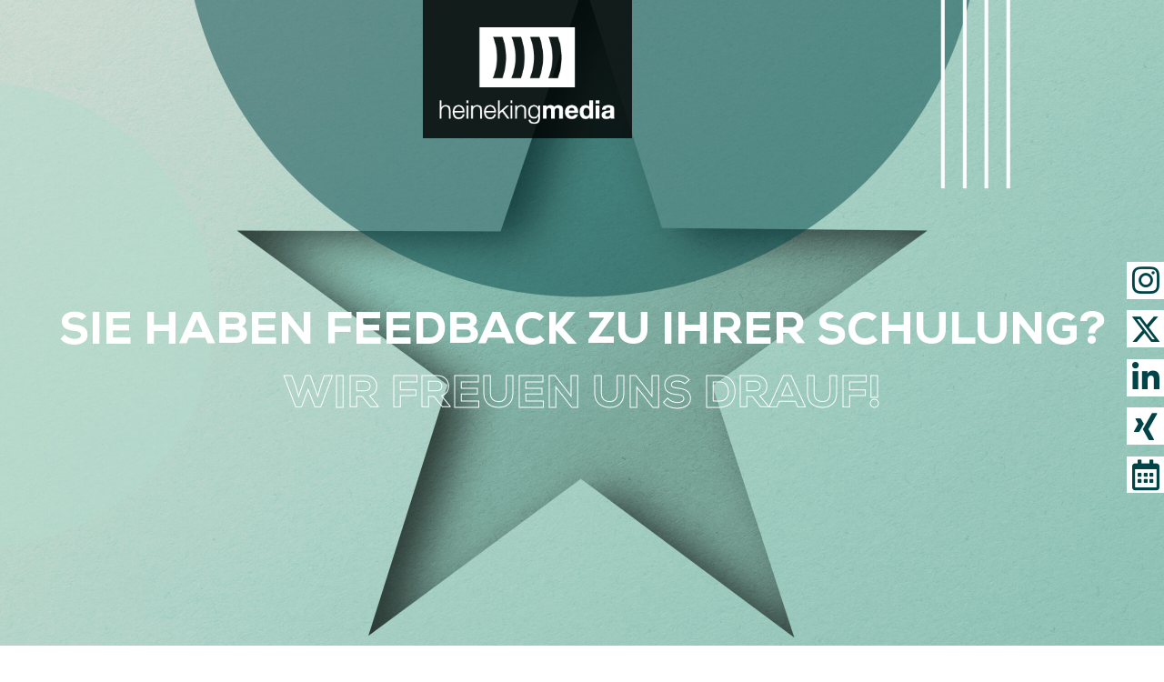

--- FILE ---
content_type: text/html; charset=UTF-8
request_url: https://heinekingmedia.de/feedback/
body_size: 116656
content:
<!doctype html>
<html lang="de" prefix="og: https://ogp.me/ns#">
<head>
	<meta charset="UTF-8">
	<meta name="viewport" content="width=device-width, initial-scale=1">
	<link rel="profile" href="https://gmpg.org/xfn/11">
	
            <script data-no-defer="1" data-ezscrex="false" data-cfasync="false" data-pagespeed-no-defer data-cookieconsent="ignore">
                var ctPublicFunctions = {"_ajax_nonce":"89ab718b5c","_rest_nonce":"986efd0ad2","_ajax_url":"\/wp-admin\/admin-ajax.php","_rest_url":"https:\/\/heinekingmedia.de\/wp-json\/","data__cookies_type":"none","data__ajax_type":"rest","data__bot_detector_enabled":"0","data__frontend_data_log_enabled":1,"cookiePrefix":"","wprocket_detected":false,"host_url":"heinekingmedia.de","text__ee_click_to_select":"Klicke, um die gesamten Daten auszuw\u00e4hlen","text__ee_original_email":"Die vollst\u00e4ndige Adresse lautet","text__ee_got_it":"Verstanden","text__ee_blocked":"Blockiert","text__ee_cannot_connect":"Kann keine Verbindung herstellen","text__ee_cannot_decode":"Kann E-Mail nicht dekodieren. Unbekannter Grund","text__ee_email_decoder":"CleanTalk E-Mail-Decoder","text__ee_wait_for_decoding":"Die Magie ist unterwegs!","text__ee_decoding_process":"Bitte warte einen Moment, w\u00e4hrend wir die Kontaktdaten entschl\u00fcsseln."}
            </script>
        
            <script data-no-defer="1" data-ezscrex="false" data-cfasync="false" data-pagespeed-no-defer data-cookieconsent="ignore">
                var ctPublic = {"_ajax_nonce":"89ab718b5c","settings__forms__check_internal":"0","settings__forms__check_external":"0","settings__forms__force_protection":0,"settings__forms__search_test":"0","settings__forms__wc_add_to_cart":"0","settings__data__bot_detector_enabled":"0","settings__sfw__anti_crawler":0,"blog_home":"https:\/\/heinekingmedia.de\/","pixel__setting":"3","pixel__enabled":false,"pixel__url":"https:\/\/moderate10-v4.cleantalk.org\/pixel\/be220892349bdeadecd255eccbedc277.gif","data__email_check_before_post":"0","data__email_check_exist_post":0,"data__cookies_type":"none","data__key_is_ok":true,"data__visible_fields_required":true,"wl_brandname":"Anti-Spam by CleanTalk","wl_brandname_short":"CleanTalk","ct_checkjs_key":2010678986,"emailEncoderPassKey":"394328b4da56f4f07fb40d0c71ab17cb","bot_detector_forms_excluded":"W10=","advancedCacheExists":false,"varnishCacheExists":false,"wc_ajax_add_to_cart":false}
            </script>
        
<!-- Google Tag Manager for WordPress by gtm4wp.com -->
<script data-cfasync="false" data-pagespeed-no-defer>
	var gtm4wp_datalayer_name = "dataLayer";
	var dataLayer = dataLayer || [];
</script>
<!-- End Google Tag Manager for WordPress by gtm4wp.com -->
<!-- Suchmaschinen-Optimierung durch Rank Math PRO - https://rankmath.com/ -->
<title>Feedback - heinekingmedia</title>
<meta name="description" content="Wir hoffen, dass Ihnen ihre Schulung gefallen hat! Wir schätzen Ihr Feedback, um unseren Service zu verbessern. Vielen Dank im Voraus!"/>
<meta name="robots" content="index, follow, max-snippet:-1, max-video-preview:-1, max-image-preview:large"/>
<link rel="canonical" href="https://heinekingmedia.de/feedback/" />
<meta property="og:locale" content="de_DE" />
<meta property="og:type" content="article" />
<meta property="og:title" content="Feedback - heinekingmedia" />
<meta property="og:description" content="Wir hoffen, dass Ihnen ihre Schulung gefallen hat! Wir schätzen Ihr Feedback, um unseren Service zu verbessern. Vielen Dank im Voraus!" />
<meta property="og:url" content="https://heinekingmedia.de/feedback/" />
<meta property="og:site_name" content="relauch" />
<meta property="og:updated_time" content="2025-03-11T11:05:23+01:00" />
<meta property="og:image" content="https://heinekingmedia.de/wp-content/uploads/2025/02/academy_EDU_eaderbild-Kevin2.jpg" />
<meta property="og:image:secure_url" content="https://heinekingmedia.de/wp-content/uploads/2025/02/academy_EDU_eaderbild-Kevin2.jpg" />
<meta property="og:image:width" content="1920" />
<meta property="og:image:height" content="1084" />
<meta property="og:image:alt" content="Feedback" />
<meta property="og:image:type" content="image/jpeg" />
<meta property="article:published_time" content="2023-03-07T14:06:41+01:00" />
<meta property="article:modified_time" content="2025-03-11T11:05:23+01:00" />
<meta name="twitter:card" content="summary_large_image" />
<meta name="twitter:title" content="Feedback - heinekingmedia" />
<meta name="twitter:description" content="Wir hoffen, dass Ihnen ihre Schulung gefallen hat! Wir schätzen Ihr Feedback, um unseren Service zu verbessern. Vielen Dank im Voraus!" />
<meta name="twitter:image" content="https://heinekingmedia.de/wp-content/uploads/2025/02/academy_EDU_eaderbild-Kevin2.jpg" />
<meta name="twitter:label1" content="Lesedauer" />
<meta name="twitter:data1" content="Weniger als eine Minute" />
<script type="application/ld+json" class="rank-math-schema">{"@context":"https://schema.org","@graph":[{"@type":["Person","Organization"],"@id":"https://heinekingmedia.de/#person","name":"relauch","logo":{"@type":"ImageObject","@id":"https://heinekingmedia.de/#logo","url":"https://heinekingmedia.de/wp-content/uploads/2023/02/logo-HKM-black-150x150.png","contentUrl":"https://heinekingmedia.de/wp-content/uploads/2023/02/logo-HKM-black-150x150.png","caption":"relauch","inLanguage":"de"},"image":{"@type":"ImageObject","@id":"https://heinekingmedia.de/#logo","url":"https://heinekingmedia.de/wp-content/uploads/2023/02/logo-HKM-black-150x150.png","contentUrl":"https://heinekingmedia.de/wp-content/uploads/2023/02/logo-HKM-black-150x150.png","caption":"relauch","inLanguage":"de"}},{"@type":"WebSite","@id":"https://heinekingmedia.de/#website","url":"https://heinekingmedia.de","name":"relauch","publisher":{"@id":"https://heinekingmedia.de/#person"},"inLanguage":"de"},{"@type":"ImageObject","@id":"https://heinekingmedia.de/wp-content/uploads/sites/10/2023/02/logo-HKM-white.png","url":"https://heinekingmedia.de/wp-content/uploads/sites/10/2023/02/logo-HKM-white.png","width":"200","height":"200","inLanguage":"de"},{"@type":"WebPage","@id":"https://heinekingmedia.de/feedback/#webpage","url":"https://heinekingmedia.de/feedback/","name":"Feedback - heinekingmedia","datePublished":"2023-03-07T14:06:41+01:00","dateModified":"2025-03-11T11:05:23+01:00","isPartOf":{"@id":"https://heinekingmedia.de/#website"},"primaryImageOfPage":{"@id":"https://heinekingmedia.de/wp-content/uploads/sites/10/2023/02/logo-HKM-white.png"},"inLanguage":"de"},{"@type":"Person","@id":"https://heinekingmedia.de/author/janna/","name":"janna","url":"https://heinekingmedia.de/author/janna/","image":{"@type":"ImageObject","@id":"https://secure.gravatar.com/avatar/e7af75f84c1bcb7eabe15c926fb25f62facc89e92757e795a1bfaa48ca373747?s=96&amp;d=mm&amp;r=g","url":"https://secure.gravatar.com/avatar/e7af75f84c1bcb7eabe15c926fb25f62facc89e92757e795a1bfaa48ca373747?s=96&amp;d=mm&amp;r=g","caption":"janna","inLanguage":"de"}},{"@type":"Article","headline":"Feedback - heinekingmedia","keywords":"Feedback","datePublished":"2023-03-07T14:06:41+01:00","dateModified":"2025-03-11T11:05:23+01:00","author":{"@id":"https://heinekingmedia.de/author/janna/","name":"janna"},"publisher":{"@id":"https://heinekingmedia.de/#person"},"description":"Wir hoffen, dass Ihnen ihre Schulung gefallen hat! Wir sch\u00e4tzen Ihr Feedback, um unseren Service zu verbessern. Vielen Dank im Voraus!","name":"Feedback - heinekingmedia","@id":"https://heinekingmedia.de/feedback/#richSnippet","isPartOf":{"@id":"https://heinekingmedia.de/feedback/#webpage"},"image":{"@id":"https://heinekingmedia.de/wp-content/uploads/sites/10/2023/02/logo-HKM-white.png"},"inLanguage":"de","mainEntityOfPage":{"@id":"https://heinekingmedia.de/feedback/#webpage"}}]}</script>
<!-- /Rank Math WordPress SEO Plugin -->

<link rel='dns-prefetch' href='//heinekingmedia.de' />
<link rel="alternate" type="application/rss+xml" title="heinekingmedia &raquo; Feed" href="https://heinekingmedia.de/feed/" />
<link rel="alternate" type="application/rss+xml" title="heinekingmedia &raquo; Kommentar-Feed" href="https://heinekingmedia.de/comments/feed/" />
<link rel="alternate" title="oEmbed (JSON)" type="application/json+oembed" href="https://heinekingmedia.de/wp-json/oembed/1.0/embed?url=https%3A%2F%2Fheinekingmedia.de%2Ffeedback%2F" />
<link rel="alternate" title="oEmbed (XML)" type="text/xml+oembed" href="https://heinekingmedia.de/wp-json/oembed/1.0/embed?url=https%3A%2F%2Fheinekingmedia.de%2Ffeedback%2F&#038;format=xml" />
<style id='wp-img-auto-sizes-contain-inline-css'>
img:is([sizes=auto i],[sizes^="auto," i]){contain-intrinsic-size:3000px 1500px}
/*# sourceURL=wp-img-auto-sizes-contain-inline-css */
</style>
<style id='wp-emoji-styles-inline-css'>

	img.wp-smiley, img.emoji {
		display: inline !important;
		border: none !important;
		box-shadow: none !important;
		height: 1em !important;
		width: 1em !important;
		margin: 0 0.07em !important;
		vertical-align: -0.1em !important;
		background: none !important;
		padding: 0 !important;
	}
/*# sourceURL=wp-emoji-styles-inline-css */
</style>
<style id='global-styles-inline-css'>
:root{--wp--preset--aspect-ratio--square: 1;--wp--preset--aspect-ratio--4-3: 4/3;--wp--preset--aspect-ratio--3-4: 3/4;--wp--preset--aspect-ratio--3-2: 3/2;--wp--preset--aspect-ratio--2-3: 2/3;--wp--preset--aspect-ratio--16-9: 16/9;--wp--preset--aspect-ratio--9-16: 9/16;--wp--preset--color--black: #000000;--wp--preset--color--cyan-bluish-gray: #abb8c3;--wp--preset--color--white: #ffffff;--wp--preset--color--pale-pink: #f78da7;--wp--preset--color--vivid-red: #cf2e2e;--wp--preset--color--luminous-vivid-orange: #ff6900;--wp--preset--color--luminous-vivid-amber: #fcb900;--wp--preset--color--light-green-cyan: #7bdcb5;--wp--preset--color--vivid-green-cyan: #00d084;--wp--preset--color--pale-cyan-blue: #8ed1fc;--wp--preset--color--vivid-cyan-blue: #0693e3;--wp--preset--color--vivid-purple: #9b51e0;--wp--preset--gradient--vivid-cyan-blue-to-vivid-purple: linear-gradient(135deg,rgb(6,147,227) 0%,rgb(155,81,224) 100%);--wp--preset--gradient--light-green-cyan-to-vivid-green-cyan: linear-gradient(135deg,rgb(122,220,180) 0%,rgb(0,208,130) 100%);--wp--preset--gradient--luminous-vivid-amber-to-luminous-vivid-orange: linear-gradient(135deg,rgb(252,185,0) 0%,rgb(255,105,0) 100%);--wp--preset--gradient--luminous-vivid-orange-to-vivid-red: linear-gradient(135deg,rgb(255,105,0) 0%,rgb(207,46,46) 100%);--wp--preset--gradient--very-light-gray-to-cyan-bluish-gray: linear-gradient(135deg,rgb(238,238,238) 0%,rgb(169,184,195) 100%);--wp--preset--gradient--cool-to-warm-spectrum: linear-gradient(135deg,rgb(74,234,220) 0%,rgb(151,120,209) 20%,rgb(207,42,186) 40%,rgb(238,44,130) 60%,rgb(251,105,98) 80%,rgb(254,248,76) 100%);--wp--preset--gradient--blush-light-purple: linear-gradient(135deg,rgb(255,206,236) 0%,rgb(152,150,240) 100%);--wp--preset--gradient--blush-bordeaux: linear-gradient(135deg,rgb(254,205,165) 0%,rgb(254,45,45) 50%,rgb(107,0,62) 100%);--wp--preset--gradient--luminous-dusk: linear-gradient(135deg,rgb(255,203,112) 0%,rgb(199,81,192) 50%,rgb(65,88,208) 100%);--wp--preset--gradient--pale-ocean: linear-gradient(135deg,rgb(255,245,203) 0%,rgb(182,227,212) 50%,rgb(51,167,181) 100%);--wp--preset--gradient--electric-grass: linear-gradient(135deg,rgb(202,248,128) 0%,rgb(113,206,126) 100%);--wp--preset--gradient--midnight: linear-gradient(135deg,rgb(2,3,129) 0%,rgb(40,116,252) 100%);--wp--preset--font-size--small: 13px;--wp--preset--font-size--medium: 20px;--wp--preset--font-size--large: 36px;--wp--preset--font-size--x-large: 42px;--wp--preset--spacing--20: 0.44rem;--wp--preset--spacing--30: 0.67rem;--wp--preset--spacing--40: 1rem;--wp--preset--spacing--50: 1.5rem;--wp--preset--spacing--60: 2.25rem;--wp--preset--spacing--70: 3.38rem;--wp--preset--spacing--80: 5.06rem;--wp--preset--shadow--natural: 6px 6px 9px rgba(0, 0, 0, 0.2);--wp--preset--shadow--deep: 12px 12px 50px rgba(0, 0, 0, 0.4);--wp--preset--shadow--sharp: 6px 6px 0px rgba(0, 0, 0, 0.2);--wp--preset--shadow--outlined: 6px 6px 0px -3px rgb(255, 255, 255), 6px 6px rgb(0, 0, 0);--wp--preset--shadow--crisp: 6px 6px 0px rgb(0, 0, 0);}:root { --wp--style--global--content-size: 800px;--wp--style--global--wide-size: 1200px; }:where(body) { margin: 0; }.wp-site-blocks > .alignleft { float: left; margin-right: 2em; }.wp-site-blocks > .alignright { float: right; margin-left: 2em; }.wp-site-blocks > .aligncenter { justify-content: center; margin-left: auto; margin-right: auto; }:where(.wp-site-blocks) > * { margin-block-start: 24px; margin-block-end: 0; }:where(.wp-site-blocks) > :first-child { margin-block-start: 0; }:where(.wp-site-blocks) > :last-child { margin-block-end: 0; }:root { --wp--style--block-gap: 24px; }:root :where(.is-layout-flow) > :first-child{margin-block-start: 0;}:root :where(.is-layout-flow) > :last-child{margin-block-end: 0;}:root :where(.is-layout-flow) > *{margin-block-start: 24px;margin-block-end: 0;}:root :where(.is-layout-constrained) > :first-child{margin-block-start: 0;}:root :where(.is-layout-constrained) > :last-child{margin-block-end: 0;}:root :where(.is-layout-constrained) > *{margin-block-start: 24px;margin-block-end: 0;}:root :where(.is-layout-flex){gap: 24px;}:root :where(.is-layout-grid){gap: 24px;}.is-layout-flow > .alignleft{float: left;margin-inline-start: 0;margin-inline-end: 2em;}.is-layout-flow > .alignright{float: right;margin-inline-start: 2em;margin-inline-end: 0;}.is-layout-flow > .aligncenter{margin-left: auto !important;margin-right: auto !important;}.is-layout-constrained > .alignleft{float: left;margin-inline-start: 0;margin-inline-end: 2em;}.is-layout-constrained > .alignright{float: right;margin-inline-start: 2em;margin-inline-end: 0;}.is-layout-constrained > .aligncenter{margin-left: auto !important;margin-right: auto !important;}.is-layout-constrained > :where(:not(.alignleft):not(.alignright):not(.alignfull)){max-width: var(--wp--style--global--content-size);margin-left: auto !important;margin-right: auto !important;}.is-layout-constrained > .alignwide{max-width: var(--wp--style--global--wide-size);}body .is-layout-flex{display: flex;}.is-layout-flex{flex-wrap: wrap;align-items: center;}.is-layout-flex > :is(*, div){margin: 0;}body .is-layout-grid{display: grid;}.is-layout-grid > :is(*, div){margin: 0;}body{padding-top: 0px;padding-right: 0px;padding-bottom: 0px;padding-left: 0px;}a:where(:not(.wp-element-button)){text-decoration: underline;}:root :where(.wp-element-button, .wp-block-button__link){background-color: #32373c;border-width: 0;color: #fff;font-family: inherit;font-size: inherit;font-style: inherit;font-weight: inherit;letter-spacing: inherit;line-height: inherit;padding-top: calc(0.667em + 2px);padding-right: calc(1.333em + 2px);padding-bottom: calc(0.667em + 2px);padding-left: calc(1.333em + 2px);text-decoration: none;text-transform: inherit;}.has-black-color{color: var(--wp--preset--color--black) !important;}.has-cyan-bluish-gray-color{color: var(--wp--preset--color--cyan-bluish-gray) !important;}.has-white-color{color: var(--wp--preset--color--white) !important;}.has-pale-pink-color{color: var(--wp--preset--color--pale-pink) !important;}.has-vivid-red-color{color: var(--wp--preset--color--vivid-red) !important;}.has-luminous-vivid-orange-color{color: var(--wp--preset--color--luminous-vivid-orange) !important;}.has-luminous-vivid-amber-color{color: var(--wp--preset--color--luminous-vivid-amber) !important;}.has-light-green-cyan-color{color: var(--wp--preset--color--light-green-cyan) !important;}.has-vivid-green-cyan-color{color: var(--wp--preset--color--vivid-green-cyan) !important;}.has-pale-cyan-blue-color{color: var(--wp--preset--color--pale-cyan-blue) !important;}.has-vivid-cyan-blue-color{color: var(--wp--preset--color--vivid-cyan-blue) !important;}.has-vivid-purple-color{color: var(--wp--preset--color--vivid-purple) !important;}.has-black-background-color{background-color: var(--wp--preset--color--black) !important;}.has-cyan-bluish-gray-background-color{background-color: var(--wp--preset--color--cyan-bluish-gray) !important;}.has-white-background-color{background-color: var(--wp--preset--color--white) !important;}.has-pale-pink-background-color{background-color: var(--wp--preset--color--pale-pink) !important;}.has-vivid-red-background-color{background-color: var(--wp--preset--color--vivid-red) !important;}.has-luminous-vivid-orange-background-color{background-color: var(--wp--preset--color--luminous-vivid-orange) !important;}.has-luminous-vivid-amber-background-color{background-color: var(--wp--preset--color--luminous-vivid-amber) !important;}.has-light-green-cyan-background-color{background-color: var(--wp--preset--color--light-green-cyan) !important;}.has-vivid-green-cyan-background-color{background-color: var(--wp--preset--color--vivid-green-cyan) !important;}.has-pale-cyan-blue-background-color{background-color: var(--wp--preset--color--pale-cyan-blue) !important;}.has-vivid-cyan-blue-background-color{background-color: var(--wp--preset--color--vivid-cyan-blue) !important;}.has-vivid-purple-background-color{background-color: var(--wp--preset--color--vivid-purple) !important;}.has-black-border-color{border-color: var(--wp--preset--color--black) !important;}.has-cyan-bluish-gray-border-color{border-color: var(--wp--preset--color--cyan-bluish-gray) !important;}.has-white-border-color{border-color: var(--wp--preset--color--white) !important;}.has-pale-pink-border-color{border-color: var(--wp--preset--color--pale-pink) !important;}.has-vivid-red-border-color{border-color: var(--wp--preset--color--vivid-red) !important;}.has-luminous-vivid-orange-border-color{border-color: var(--wp--preset--color--luminous-vivid-orange) !important;}.has-luminous-vivid-amber-border-color{border-color: var(--wp--preset--color--luminous-vivid-amber) !important;}.has-light-green-cyan-border-color{border-color: var(--wp--preset--color--light-green-cyan) !important;}.has-vivid-green-cyan-border-color{border-color: var(--wp--preset--color--vivid-green-cyan) !important;}.has-pale-cyan-blue-border-color{border-color: var(--wp--preset--color--pale-cyan-blue) !important;}.has-vivid-cyan-blue-border-color{border-color: var(--wp--preset--color--vivid-cyan-blue) !important;}.has-vivid-purple-border-color{border-color: var(--wp--preset--color--vivid-purple) !important;}.has-vivid-cyan-blue-to-vivid-purple-gradient-background{background: var(--wp--preset--gradient--vivid-cyan-blue-to-vivid-purple) !important;}.has-light-green-cyan-to-vivid-green-cyan-gradient-background{background: var(--wp--preset--gradient--light-green-cyan-to-vivid-green-cyan) !important;}.has-luminous-vivid-amber-to-luminous-vivid-orange-gradient-background{background: var(--wp--preset--gradient--luminous-vivid-amber-to-luminous-vivid-orange) !important;}.has-luminous-vivid-orange-to-vivid-red-gradient-background{background: var(--wp--preset--gradient--luminous-vivid-orange-to-vivid-red) !important;}.has-very-light-gray-to-cyan-bluish-gray-gradient-background{background: var(--wp--preset--gradient--very-light-gray-to-cyan-bluish-gray) !important;}.has-cool-to-warm-spectrum-gradient-background{background: var(--wp--preset--gradient--cool-to-warm-spectrum) !important;}.has-blush-light-purple-gradient-background{background: var(--wp--preset--gradient--blush-light-purple) !important;}.has-blush-bordeaux-gradient-background{background: var(--wp--preset--gradient--blush-bordeaux) !important;}.has-luminous-dusk-gradient-background{background: var(--wp--preset--gradient--luminous-dusk) !important;}.has-pale-ocean-gradient-background{background: var(--wp--preset--gradient--pale-ocean) !important;}.has-electric-grass-gradient-background{background: var(--wp--preset--gradient--electric-grass) !important;}.has-midnight-gradient-background{background: var(--wp--preset--gradient--midnight) !important;}.has-small-font-size{font-size: var(--wp--preset--font-size--small) !important;}.has-medium-font-size{font-size: var(--wp--preset--font-size--medium) !important;}.has-large-font-size{font-size: var(--wp--preset--font-size--large) !important;}.has-x-large-font-size{font-size: var(--wp--preset--font-size--x-large) !important;}
:root :where(.wp-block-pullquote){font-size: 1.5em;line-height: 1.6;}
/*# sourceURL=global-styles-inline-css */
</style>
<link rel='stylesheet' id='cleantalk-public-css-css' href='https://heinekingmedia.de/wp-content/plugins/cleantalk-spam-protect/css/cleantalk-public.min.css?ver=6.70.1_1766159059' media='all' />
<link rel='stylesheet' id='cleantalk-email-decoder-css-css' href='https://heinekingmedia.de/wp-content/plugins/cleantalk-spam-protect/css/cleantalk-email-decoder.min.css?ver=6.70.1_1766159059' media='all' />
<link rel='stylesheet' id='hello-elementor-css' href='https://heinekingmedia.de/wp-content/themes/hello-elementor/assets/css/reset.css?ver=3.4.5' media='all' />
<link rel='stylesheet' id='hello-elementor-theme-style-css' href='https://heinekingmedia.de/wp-content/themes/hello-elementor/assets/css/theme.css?ver=3.4.5' media='all' />
<link rel='stylesheet' id='hello-elementor-header-footer-css' href='https://heinekingmedia.de/wp-content/themes/hello-elementor/assets/css/header-footer.css?ver=3.4.5' media='all' />
<link rel='stylesheet' id='elementor-frontend-css' href='https://heinekingmedia.de/wp-content/plugins/elementor/assets/css/frontend.min.css?ver=3.34.2' media='all' />
<link rel='stylesheet' id='elementor-post-3-css' href='https://heinekingmedia.de/wp-content/uploads/elementor/css/post-3.css?ver=1768923903' media='all' />
<link rel='stylesheet' id='widget-heading-css' href='https://heinekingmedia.de/wp-content/plugins/elementor/assets/css/widget-heading.min.css?ver=3.34.2' media='all' />
<link rel='stylesheet' id='widget-spacer-css' href='https://heinekingmedia.de/wp-content/plugins/elementor/assets/css/widget-spacer.min.css?ver=3.34.2' media='all' />
<link rel='stylesheet' id='widget-image-css' href='https://heinekingmedia.de/wp-content/plugins/elementor/assets/css/widget-image.min.css?ver=3.34.2' media='all' />
<link rel='stylesheet' id='widget-social-icons-css' href='https://heinekingmedia.de/wp-content/plugins/elementor/assets/css/widget-social-icons.min.css?ver=3.34.2' media='all' />
<link rel='stylesheet' id='e-apple-webkit-css' href='https://heinekingmedia.de/wp-content/plugins/elementor/assets/css/conditionals/apple-webkit.min.css?ver=3.34.2' media='all' />
<link rel='stylesheet' id='e-popup-css' href='https://heinekingmedia.de/wp-content/plugins/elementor-pro/assets/css/conditionals/popup.min.css?ver=3.33.2' media='all' />
<link rel='stylesheet' id='elementor-icons-css' href='https://heinekingmedia.de/wp-content/plugins/elementor/assets/lib/eicons/css/elementor-icons.min.css?ver=5.46.0' media='all' />
<link rel='stylesheet' id='e-animation-buzz-css' href='https://heinekingmedia.de/wp-content/plugins/elementor/assets/lib/animations/styles/e-animation-buzz.min.css?ver=3.34.2' media='all' />
<link rel='stylesheet' id='widget-form-css' href='https://heinekingmedia.de/wp-content/plugins/elementor-pro/assets/css/widget-form.min.css?ver=3.33.2' media='all' />
<link rel='stylesheet' id='e-animation-buzz-out-css' href='https://heinekingmedia.de/wp-content/plugins/elementor/assets/lib/animations/styles/e-animation-buzz-out.min.css?ver=3.34.2' media='all' />
<link rel='stylesheet' id='elementor-post-4415-css' href='https://heinekingmedia.de/wp-content/uploads/elementor/css/post-4415.css?ver=1768928861' media='all' />
<link rel='stylesheet' id='elementor-post-1616-css' href='https://heinekingmedia.de/wp-content/uploads/elementor/css/post-1616.css?ver=1768923903' media='all' />
<link rel='stylesheet' id='elementor-post-255-css' href='https://heinekingmedia.de/wp-content/uploads/elementor/css/post-255.css?ver=1768923903' media='all' />
<link rel='stylesheet' id='elementor-post-1605-css' href='https://heinekingmedia.de/wp-content/uploads/elementor/css/post-1605.css?ver=1768923903' media='all' />
<link rel='stylesheet' id='sib-front-css-css' href='https://heinekingmedia.de/wp-content/plugins/mailin/css/mailin-front.css?ver=6.9' media='all' />
<link rel='stylesheet' id='elementor-gf-local-ibmplexsans-css' href='https://heinekingmedia.de/wp-content/uploads/elementor/google-fonts/css/ibmplexsans.css?ver=1742232142' media='all' />
<link rel='stylesheet' id='elementor-gf-local-roboto-css' href='https://heinekingmedia.de/wp-content/uploads/elementor/google-fonts/css/roboto.css?ver=1742232189' media='all' />
<link rel='stylesheet' id='elementor-gf-local-abel-css' href='https://heinekingmedia.de/wp-content/uploads/elementor/google-fonts/css/abel.css?ver=1742232160' media='all' />
<link rel='stylesheet' id='elementor-icons-shared-0-css' href='https://heinekingmedia.de/wp-content/plugins/elementor/assets/lib/font-awesome/css/fontawesome.min.css?ver=5.15.3' media='all' />
<link rel='stylesheet' id='elementor-icons-fa-solid-css' href='https://heinekingmedia.de/wp-content/plugins/elementor/assets/lib/font-awesome/css/solid.min.css?ver=5.15.3' media='all' />
<link rel='stylesheet' id='elementor-icons-fa-brands-css' href='https://heinekingmedia.de/wp-content/plugins/elementor/assets/lib/font-awesome/css/brands.min.css?ver=5.15.3' media='all' />
<link rel='stylesheet' id='elementor-icons-fa-regular-css' href='https://heinekingmedia.de/wp-content/plugins/elementor/assets/lib/font-awesome/css/regular.min.css?ver=5.15.3' media='all' />
<script src="https://heinekingmedia.de/wp-content/plugins/cleantalk-spam-protect/js/apbct-public-bundle_gathering.min.js?ver=6.70.1_1766159060" id="apbct-public-bundle_gathering.min-js-js"></script>
<script src="https://heinekingmedia.de/wp-includes/js/jquery/jquery.min.js?ver=3.7.1" id="jquery-core-js"></script>
<script src="https://heinekingmedia.de/wp-includes/js/jquery/jquery-migrate.min.js?ver=3.4.1" id="jquery-migrate-js"></script>
<script id="sib-front-js-js-extra">
var sibErrMsg = {"invalidMail":"Please fill out valid email address","requiredField":"Please fill out required fields","invalidDateFormat":"Please fill out valid date format","invalidSMSFormat":"Please fill out valid phone number"};
var ajax_sib_front_object = {"ajax_url":"https://heinekingmedia.de/wp-admin/admin-ajax.php","ajax_nonce":"7dda25fcc7","flag_url":"https://heinekingmedia.de/wp-content/plugins/mailin/img/flags/"};
//# sourceURL=sib-front-js-js-extra
</script>
<script src="https://heinekingmedia.de/wp-content/plugins/mailin/js/mailin-front.js?ver=1768491867" id="sib-front-js-js"></script>
<link rel="https://api.w.org/" href="https://heinekingmedia.de/wp-json/" /><link rel="alternate" title="JSON" type="application/json" href="https://heinekingmedia.de/wp-json/wp/v2/pages/4415" /><link rel="EditURI" type="application/rsd+xml" title="RSD" href="https://heinekingmedia.de/xmlrpc.php?rsd" />
<meta name="generator" content="WordPress 6.9" />
<link rel='shortlink' href='https://heinekingmedia.de/?p=4415' />
<!-- Google Tag Manager -->
<script>(function(w,d,s,l,i){w[l]=w[l]||[];w[l].push({'gtm.start':
new Date().getTime(),event:'gtm.js'});var f=d.getElementsByTagName(s)[0],
j=d.createElement(s),dl=l!='dataLayer'?'&l='+l:'';j.async=true;j.src=
'https://www.googletagmanager.com/gtm.js?id='+i+dl;f.parentNode.insertBefore(j,f);
})(window,document,'script','dataLayer','GTM-T89CWBHZ');</script>
<!-- End Google Tag Manager -->

<meta name="google-site-verification" content="G3XhHCtAweiQwsQ_53Ekn0z-Qawz6plvO0qFWLLopR8" />

<!-- Leadinfo tracking code -->
<script> (function(l,e,a,d,i,n,f,o){if(!l[i]){l.GlobalLeadinfoNamespace=l.GlobalLeadinfoNamespace||[];
l.GlobalLeadinfoNamespace.push(i);l[i]=function(){(l[i].q=l[i].q||[]).push(arguments)};l[i].t=l[i].t||n;
l[i].q=l[i].q||[];o=e.createElement(a);f=e.getElementsByTagName(a)[0];o.async=1;o.src=d;f.parentNode.insertBefore(o,f);}
}(window,document,"script","https://cdn.leadinfo.net/ping.js","leadinfo","LI-650D807C41421")); </script>
<!-- Ende Leadinfo -->
<!-- Google Tag Manager for WordPress by gtm4wp.com -->
<!-- GTM Container placement set to off -->
<script data-cfasync="false" data-pagespeed-no-defer>
	var dataLayer_content = {"pagePostType":"page","pagePostType2":"single-page","pagePostAuthor":"janna"};
	dataLayer.push( dataLayer_content );
</script>
<script data-cfasync="false" data-pagespeed-no-defer>
	console.warn && console.warn("[GTM4WP] Google Tag Manager container code placement set to OFF !!!");
	console.warn && console.warn("[GTM4WP] Data layer codes are active but GTM container must be loaded using custom coding !!!");
</script>
<!-- End Google Tag Manager for WordPress by gtm4wp.com --><meta name="generator" content="Elementor 3.34.2; features: additional_custom_breakpoints; settings: css_print_method-external, google_font-enabled, font_display-auto">
<script src="https://cloud.ccm19.de/app.js?apiKey=3a9f986c97b550afb3c60dee48737be6546eee7868322969&amp;domain=6318a2c1a5e6b7572c38ad78" referrerpolicy="origin"></script>
<meta name="google-site-verification" content="waAusGz13VMPR6-Arj7Wrz3aLdxW9dyfD9t9RdiGYRw" />
<script defer="true">
    (function(w,d,s,l,i){
        var g=w[l] ? '&s='+w[l]:'', f=d.getElementsByTagName(s)[0], j=d.createElement(s);
        j.async=true,j.src='https://svrdntfctn.com/stm.js?id='+i+g;
        j.referrerPolicy='no-referrer-when-downgrade';
        f.parentNode.insertBefore(j,f);
    })(window,document,'script','name','V2E7S4q6y3n3')
</script>
			<style>
				.e-con.e-parent:nth-of-type(n+4):not(.e-lazyloaded):not(.e-no-lazyload),
				.e-con.e-parent:nth-of-type(n+4):not(.e-lazyloaded):not(.e-no-lazyload) * {
					background-image: none !important;
				}
				@media screen and (max-height: 1024px) {
					.e-con.e-parent:nth-of-type(n+3):not(.e-lazyloaded):not(.e-no-lazyload),
					.e-con.e-parent:nth-of-type(n+3):not(.e-lazyloaded):not(.e-no-lazyload) * {
						background-image: none !important;
					}
				}
				@media screen and (max-height: 640px) {
					.e-con.e-parent:nth-of-type(n+2):not(.e-lazyloaded):not(.e-no-lazyload),
					.e-con.e-parent:nth-of-type(n+2):not(.e-lazyloaded):not(.e-no-lazyload) * {
						background-image: none !important;
					}
				}
			</style>
			<meta name="redi-version" content="1.2.7" /><link rel="icon" href="https://heinekingmedia.de/wp-content/uploads/2023/02/favicon-150x150.png" sizes="32x32" />
<link rel="icon" href="https://heinekingmedia.de/wp-content/uploads/2023/02/favicon-300x300.png" sizes="192x192" />
<link rel="apple-touch-icon" href="https://heinekingmedia.de/wp-content/uploads/2023/02/favicon-300x300.png" />
<meta name="msapplication-TileImage" content="https://heinekingmedia.de/wp-content/uploads/2023/02/favicon-300x300.png" />
</head>
<body class="wp-singular page-template-default page page-id-4415 wp-custom-logo wp-embed-responsive wp-theme-hello-elementor hello-elementor-default elementor-default elementor-template-full-width elementor-kit-3 elementor-page elementor-page-4415">

<!-- Google Tag Manager (noscript) -->
<noscript><iframe src="https://www.googletagmanager.com/ns.html?id=GTM-T89CWBHZ"
height="0" width="0" style="display:none;visibility:hidden"></iframe></noscript>
<!-- End Google Tag Manager (noscript) -->
<a class="skip-link screen-reader-text" href="#content">Zum Inhalt springen</a>

		<div data-elementor-type="wp-page" data-elementor-id="4415" class="elementor elementor-4415" data-elementor-post-type="page">
						<header class="elementor-section elementor-top-section elementor-element elementor-element-c607db9 elementor-section-full_width elementor-section-height-full elementor-section-stretched elementor-section-items-top elementor-section-height-default" data-id="c607db9" data-element_type="section" data-settings="{&quot;background_background&quot;:&quot;classic&quot;,&quot;stretch_section&quot;:&quot;section-stretched&quot;}">
							<div class="elementor-background-overlay"></div>
							<div class="elementor-container elementor-column-gap-default">
					<div class="elementor-column elementor-col-100 elementor-top-column elementor-element elementor-element-0f2771b" data-id="0f2771b" data-element_type="column">
			<div class="elementor-widget-wrap elementor-element-populated">
						<section class="elementor-section elementor-inner-section elementor-element elementor-element-6219895 elementor-section-content-top elementor-section-boxed elementor-section-height-default elementor-section-height-default" data-id="6219895" data-element_type="section">
						<div class="elementor-container elementor-column-gap-default">
					<div class="elementor-column elementor-col-33 elementor-inner-column elementor-element elementor-element-78bb0e2" data-id="78bb0e2" data-element_type="column">
			<div class="elementor-widget-wrap">
							</div>
		</div>
				<div class="elementor-column elementor-col-33 elementor-inner-column elementor-element elementor-element-7178a0d" data-id="7178a0d" data-element_type="column">
			<div class="elementor-widget-wrap elementor-element-populated">
						<div class="elementor-element elementor-element-74a614f elementor-widget elementor-widget-image" data-id="74a614f" data-element_type="widget" data-widget_type="image.default">
				<div class="elementor-widget-container">
																<a href="/">
							<img decoding="async" width="288" height="158" src="https://heinekingmedia.de/wp-content/uploads/sites/10/2023/02/logo-HKM-white.png" class="attachment-medium size-medium wp-image-1803" alt="Logo heinekingmedia weiss" />								</a>
															</div>
				</div>
					</div>
		</div>
				<div class="elementor-column elementor-col-33 elementor-inner-column elementor-element elementor-element-cb60179" data-id="cb60179" data-element_type="column">
			<div class="elementor-widget-wrap">
							</div>
		</div>
					</div>
		</section>
				<div class="elementor-element elementor-element-c98e691 elementor-widget elementor-widget-heading" data-id="c98e691" data-element_type="widget" data-widget_type="heading.default">
				<div class="elementor-widget-container">
					<h1 class="elementor-heading-title elementor-size-default">SIE HABEN FEEDBACK ZU IHRER SCHULUNG? 
</h1>				</div>
				</div>
				<div class="elementor-element elementor-element-8101f78 elementor-widget elementor-widget-heading" data-id="8101f78" data-element_type="widget" data-widget_type="heading.default">
				<div class="elementor-widget-container">
					<h2 class="elementor-heading-title elementor-size-default">Wir freuen uns drauf!
</h2>				</div>
				</div>
					</div>
		</div>
					</div>
		</header>
				<section class="elementor-section elementor-top-section elementor-element elementor-element-abea02a elementor-section-boxed elementor-section-height-default elementor-section-height-default" data-id="abea02a" data-element_type="section">
						<div class="elementor-container elementor-column-gap-no">
					<div class="elementor-column elementor-col-100 elementor-top-column elementor-element elementor-element-a46792b" data-id="a46792b" data-element_type="column">
			<div class="elementor-widget-wrap">
							</div>
		</div>
					</div>
		</section>
				<section class="elementor-section elementor-top-section elementor-element elementor-element-91ce64b elementor-section-boxed elementor-section-height-default elementor-section-height-default" data-id="91ce64b" data-element_type="section" data-settings="{&quot;background_background&quot;:&quot;classic&quot;}">
						<div class="elementor-container elementor-column-gap-default">
					<div class="elementor-column elementor-col-100 elementor-top-column elementor-element elementor-element-c07808c" data-id="c07808c" data-element_type="column" data-settings="{&quot;background_background&quot;:&quot;classic&quot;}">
			<div class="elementor-widget-wrap elementor-element-populated">
						<div class="elementor-element elementor-element-2d8184f elementor-widget elementor-widget-heading" data-id="2d8184f" data-element_type="widget" data-widget_type="heading.default">
				<div class="elementor-widget-container">
					<h3 class="elementor-heading-title elementor-size-default">Ihr Feedback ist herzlich willkommen!</h3>				</div>
				</div>
				<div class="elementor-element elementor-element-d363da7 elementor-widget elementor-widget-text-editor" data-id="d363da7" data-element_type="widget" data-widget_type="text-editor.default">
				<div class="elementor-widget-container">
									<p>Wir freuen uns auf Ihre Rückmeldung.</p>								</div>
				</div>
				<div class="elementor-element elementor-element-c4b00a7 elementor-button-align-center elementor-widget__width-initial elementor-widget elementor-widget-form" data-id="c4b00a7" data-element_type="widget" data-settings="{&quot;step_next_label&quot;:&quot;N\u00e4chster&quot;,&quot;step_previous_label&quot;:&quot;Voriger&quot;,&quot;button_width&quot;:&quot;100&quot;,&quot;step_type&quot;:&quot;number_text&quot;,&quot;step_icon_shape&quot;:&quot;circle&quot;}" data-widget_type="form.default">
				<div class="elementor-widget-container">
							<form class="elementor-form" method="post" name="Neues Formular" aria-label="Neues Formular">
			<input type="hidden" name="post_id" value="4415"/>
			<input type="hidden" name="form_id" value="c4b00a7"/>
			<input type="hidden" name="referer_title" value="Feedback - heinekingmedia" />

							<input type="hidden" name="queried_id" value="4415"/>
			
			<div class="elementor-form-fields-wrapper elementor-labels-above">
								<div class="elementor-field-type-text elementor-field-group elementor-column elementor-field-group-name elementor-col-50 elementor-field-required">
												<label for="form-field-name" class="elementor-field-label">
								Vorname							</label>
														<input size="1" type="text" name="form_fields[name]" id="form-field-name" class="elementor-field elementor-size-sm  elementor-field-textual" placeholder="Ihr Vorname" required="required">
											</div>
								<div class="elementor-field-type-text elementor-field-group elementor-column elementor-field-group-email elementor-col-50 elementor-field-required">
												<label for="form-field-email" class="elementor-field-label">
								Nachname							</label>
														<input size="1" type="text" name="form_fields[email]" id="form-field-email" class="elementor-field elementor-size-sm  elementor-field-textual" placeholder="Ihr Nachname" required="required">
											</div>
								<div class="elementor-field-type-email elementor-field-group elementor-column elementor-field-group-field_aeaedaf elementor-col-100 elementor-field-required">
												<label for="form-field-field_aeaedaf" class="elementor-field-label">
								E-Mail							</label>
														<input size="1" type="email" name="form_fields[field_aeaedaf]" id="form-field-field_aeaedaf" class="elementor-field elementor-size-sm  elementor-field-textual" placeholder="Ihre E-Mail" required="required">
											</div>
								<div class="elementor-field-type-text elementor-field-group elementor-column elementor-field-group-field_d0edef6 elementor-col-70">
												<label for="form-field-field_d0edef6" class="elementor-field-label">
								Name der Schulung							</label>
														<input size="1" type="text" name="form_fields[field_d0edef6]" id="form-field-field_d0edef6" class="elementor-field elementor-size-sm  elementor-field-textual" placeholder="Schulung">
											</div>
								<div class="elementor-field-type-date elementor-field-group elementor-column elementor-field-group-field_46743ab elementor-col-30">
												<label for="form-field-field_46743ab" class="elementor-field-label">
								Datum der Schulung							</label>
						
		<input type="date" name="form_fields[field_46743ab]" id="form-field-field_46743ab" class="elementor-field elementor-size-sm  elementor-field-textual elementor-date-field" placeholder="Datum" pattern="[0-9]{4}-[0-9]{2}-[0-9]{2}">
						</div>
								<div class="elementor-field-type-checkbox elementor-field-group elementor-column elementor-field-group-field_6152b19 elementor-col-50">
												<label for="form-field-field_6152b19" class="elementor-field-label">
								Ich möchte ein Zertifikat über die Teilnahme erhalten								</label>
						<div class="elementor-field-subgroup  elementor-subgroup-inline"><span class="elementor-field-option"><input type="checkbox" value="Ja" id="form-field-field_6152b19-0" name="form_fields[field_6152b19][]"> <label for="form-field-field_6152b19-0">Ja</label></span><span class="elementor-field-option"><input type="checkbox" value="Nein" id="form-field-field_6152b19-1" name="form_fields[field_6152b19][]"> <label for="form-field-field_6152b19-1">Nein</label></span></div>				</div>
								<div class="elementor-field-type-checkbox elementor-field-group elementor-column elementor-field-group-field_23f8a19 elementor-col-100">
												<label for="form-field-field_23f8a19" class="elementor-field-label">
								Wurde Ihre Schulung online oder vor Ort durchgeführt?							</label>
						<div class="elementor-field-subgroup  "><span class="elementor-field-option"><input type="checkbox" value="Online" id="form-field-field_23f8a19-0" name="form_fields[field_23f8a19][]"> <label for="form-field-field_23f8a19-0">Online</label></span><span class="elementor-field-option"><input type="checkbox" value="Vor Ort" id="form-field-field_23f8a19-1" name="form_fields[field_23f8a19][]"> <label for="form-field-field_23f8a19-1">Vor Ort</label></span></div>				</div>
								<div class="elementor-field-type-radio elementor-field-group elementor-column elementor-field-group-field_7267290 elementor-col-100">
												<label for="form-field-field_7267290" class="elementor-field-label">
								Wie bewerten Sie die bei Ihnen durchgeführte Schulung allgemein? (Schulnoten)							</label>
						<div class="elementor-field-subgroup  elementor-subgroup-inline"><span class="elementor-field-option"><input type="radio" value="1 " id="form-field-field_7267290-0" name="form_fields[field_7267290]"> <label for="form-field-field_7267290-0">1 </label></span><span class="elementor-field-option"><input type="radio" value="2" id="form-field-field_7267290-1" name="form_fields[field_7267290]"> <label for="form-field-field_7267290-1">2</label></span><span class="elementor-field-option"><input type="radio" value="3" id="form-field-field_7267290-2" name="form_fields[field_7267290]"> <label for="form-field-field_7267290-2">3</label></span><span class="elementor-field-option"><input type="radio" value="4" id="form-field-field_7267290-3" name="form_fields[field_7267290]"> <label for="form-field-field_7267290-3">4</label></span><span class="elementor-field-option"><input type="radio" value="5" id="form-field-field_7267290-4" name="form_fields[field_7267290]"> <label for="form-field-field_7267290-4">5</label></span><span class="elementor-field-option"><input type="radio" value="6" id="form-field-field_7267290-5" name="form_fields[field_7267290]"> <label for="form-field-field_7267290-5">6</label></span></div>				</div>
								<div class="elementor-field-type-radio elementor-field-group elementor-column elementor-field-group-field_3af2f00 elementor-col-100">
												<label for="form-field-field_3af2f00" class="elementor-field-label">
								Kommunikation und Organisation rund um die Planung der Schulung mit der Heinekingmedia GmbH							</label>
						<div class="elementor-field-subgroup  elementor-subgroup-inline"><span class="elementor-field-option"><input type="radio" value="1 " id="form-field-field_3af2f00-0" name="form_fields[field_3af2f00]"> <label for="form-field-field_3af2f00-0">1 </label></span><span class="elementor-field-option"><input type="radio" value="2" id="form-field-field_3af2f00-1" name="form_fields[field_3af2f00]"> <label for="form-field-field_3af2f00-1">2</label></span><span class="elementor-field-option"><input type="radio" value="3" id="form-field-field_3af2f00-2" name="form_fields[field_3af2f00]"> <label for="form-field-field_3af2f00-2">3</label></span><span class="elementor-field-option"><input type="radio" value="4" id="form-field-field_3af2f00-3" name="form_fields[field_3af2f00]"> <label for="form-field-field_3af2f00-3">4</label></span><span class="elementor-field-option"><input type="radio" value="5" id="form-field-field_3af2f00-4" name="form_fields[field_3af2f00]"> <label for="form-field-field_3af2f00-4">5</label></span><span class="elementor-field-option"><input type="radio" value="6" id="form-field-field_3af2f00-5" name="form_fields[field_3af2f00]"> <label for="form-field-field_3af2f00-5">6</label></span></div>				</div>
								<div class="elementor-field-type-radio elementor-field-group elementor-column elementor-field-group-field_779310a elementor-col-100">
												<label for="form-field-field_779310a" class="elementor-field-label">
								Dauer der Schulung							</label>
						<div class="elementor-field-subgroup  elementor-subgroup-inline"><span class="elementor-field-option"><input type="radio" value="1 " id="form-field-field_779310a-0" name="form_fields[field_779310a]"> <label for="form-field-field_779310a-0">1 </label></span><span class="elementor-field-option"><input type="radio" value="2" id="form-field-field_779310a-1" name="form_fields[field_779310a]"> <label for="form-field-field_779310a-1">2</label></span><span class="elementor-field-option"><input type="radio" value="3" id="form-field-field_779310a-2" name="form_fields[field_779310a]"> <label for="form-field-field_779310a-2">3</label></span><span class="elementor-field-option"><input type="radio" value="4" id="form-field-field_779310a-3" name="form_fields[field_779310a]"> <label for="form-field-field_779310a-3">4</label></span><span class="elementor-field-option"><input type="radio" value="5" id="form-field-field_779310a-4" name="form_fields[field_779310a]"> <label for="form-field-field_779310a-4">5</label></span><span class="elementor-field-option"><input type="radio" value="6" id="form-field-field_779310a-5" name="form_fields[field_779310a]"> <label for="form-field-field_779310a-5">6</label></span></div>				</div>
								<div class="elementor-field-type-radio elementor-field-group elementor-column elementor-field-group-field_8a645df elementor-col-100">
												<label for="form-field-field_8a645df" class="elementor-field-label">
								Inhaltlicher Umfang der Schulung							</label>
						<div class="elementor-field-subgroup  elementor-subgroup-inline"><span class="elementor-field-option"><input type="radio" value="1 " id="form-field-field_8a645df-0" name="form_fields[field_8a645df]"> <label for="form-field-field_8a645df-0">1 </label></span><span class="elementor-field-option"><input type="radio" value="2" id="form-field-field_8a645df-1" name="form_fields[field_8a645df]"> <label for="form-field-field_8a645df-1">2</label></span><span class="elementor-field-option"><input type="radio" value="3" id="form-field-field_8a645df-2" name="form_fields[field_8a645df]"> <label for="form-field-field_8a645df-2">3</label></span><span class="elementor-field-option"><input type="radio" value="4" id="form-field-field_8a645df-3" name="form_fields[field_8a645df]"> <label for="form-field-field_8a645df-3">4</label></span><span class="elementor-field-option"><input type="radio" value="5" id="form-field-field_8a645df-4" name="form_fields[field_8a645df]"> <label for="form-field-field_8a645df-4">5</label></span><span class="elementor-field-option"><input type="radio" value="6" id="form-field-field_8a645df-5" name="form_fields[field_8a645df]"> <label for="form-field-field_8a645df-5">6</label></span></div>				</div>
								<div class="elementor-field-type-radio elementor-field-group elementor-column elementor-field-group-field_65081b1 elementor-col-100">
												<label for="form-field-field_65081b1" class="elementor-field-label">
								Schulungsdurchführung durch den Trainer							</label>
						<div class="elementor-field-subgroup  elementor-subgroup-inline"><span class="elementor-field-option"><input type="radio" value="1 " id="form-field-field_65081b1-0" name="form_fields[field_65081b1]"> <label for="form-field-field_65081b1-0">1 </label></span><span class="elementor-field-option"><input type="radio" value="2" id="form-field-field_65081b1-1" name="form_fields[field_65081b1]"> <label for="form-field-field_65081b1-1">2</label></span><span class="elementor-field-option"><input type="radio" value="3" id="form-field-field_65081b1-2" name="form_fields[field_65081b1]"> <label for="form-field-field_65081b1-2">3</label></span><span class="elementor-field-option"><input type="radio" value="4" id="form-field-field_65081b1-3" name="form_fields[field_65081b1]"> <label for="form-field-field_65081b1-3">4</label></span><span class="elementor-field-option"><input type="radio" value="5" id="form-field-field_65081b1-4" name="form_fields[field_65081b1]"> <label for="form-field-field_65081b1-4">5</label></span><span class="elementor-field-option"><input type="radio" value="6" id="form-field-field_65081b1-5" name="form_fields[field_65081b1]"> <label for="form-field-field_65081b1-5">6</label></span></div>				</div>
								<div class="elementor-field-type-radio elementor-field-group elementor-column elementor-field-group-field_6ecd17a elementor-col-100">
												<label for="form-field-field_6ecd17a" class="elementor-field-label">
								Präsentation bzw. Schulungsunterlagen							</label>
						<div class="elementor-field-subgroup  elementor-subgroup-inline"><span class="elementor-field-option"><input type="radio" value="1 " id="form-field-field_6ecd17a-0" name="form_fields[field_6ecd17a]"> <label for="form-field-field_6ecd17a-0">1 </label></span><span class="elementor-field-option"><input type="radio" value="2" id="form-field-field_6ecd17a-1" name="form_fields[field_6ecd17a]"> <label for="form-field-field_6ecd17a-1">2</label></span><span class="elementor-field-option"><input type="radio" value="3" id="form-field-field_6ecd17a-2" name="form_fields[field_6ecd17a]"> <label for="form-field-field_6ecd17a-2">3</label></span><span class="elementor-field-option"><input type="radio" value="4" id="form-field-field_6ecd17a-3" name="form_fields[field_6ecd17a]"> <label for="form-field-field_6ecd17a-3">4</label></span><span class="elementor-field-option"><input type="radio" value="5" id="form-field-field_6ecd17a-4" name="form_fields[field_6ecd17a]"> <label for="form-field-field_6ecd17a-4">5</label></span><span class="elementor-field-option"><input type="radio" value="6" id="form-field-field_6ecd17a-5" name="form_fields[field_6ecd17a]"> <label for="form-field-field_6ecd17a-5">6</label></span></div>				</div>
								<div class="elementor-field-type-radio elementor-field-group elementor-column elementor-field-group-field_2f88732 elementor-col-100">
												<label for="form-field-field_2f88732" class="elementor-field-label">
								Wie praxisrelevant war die Schulung für Sie?							</label>
						<div class="elementor-field-subgroup  elementor-subgroup-inline"><span class="elementor-field-option"><input type="radio" value="1 " id="form-field-field_2f88732-0" name="form_fields[field_2f88732]"> <label for="form-field-field_2f88732-0">1 </label></span><span class="elementor-field-option"><input type="radio" value="2" id="form-field-field_2f88732-1" name="form_fields[field_2f88732]"> <label for="form-field-field_2f88732-1">2</label></span><span class="elementor-field-option"><input type="radio" value="3" id="form-field-field_2f88732-2" name="form_fields[field_2f88732]"> <label for="form-field-field_2f88732-2">3</label></span><span class="elementor-field-option"><input type="radio" value="4" id="form-field-field_2f88732-3" name="form_fields[field_2f88732]"> <label for="form-field-field_2f88732-3">4</label></span><span class="elementor-field-option"><input type="radio" value="5" id="form-field-field_2f88732-4" name="form_fields[field_2f88732]"> <label for="form-field-field_2f88732-4">5</label></span><span class="elementor-field-option"><input type="radio" value="6" id="form-field-field_2f88732-5" name="form_fields[field_2f88732]"> <label for="form-field-field_2f88732-5">6</label></span></div>				</div>
								<div class="elementor-field-type-radio elementor-field-group elementor-column elementor-field-group-field_26a30ad elementor-col-100">
												<label for="form-field-field_26a30ad" class="elementor-field-label">
								Wie bewerten Sie die individuelle Fragestellungen?							</label>
						<div class="elementor-field-subgroup  elementor-subgroup-inline"><span class="elementor-field-option"><input type="radio" value="1 " id="form-field-field_26a30ad-0" name="form_fields[field_26a30ad]"> <label for="form-field-field_26a30ad-0">1 </label></span><span class="elementor-field-option"><input type="radio" value="2" id="form-field-field_26a30ad-1" name="form_fields[field_26a30ad]"> <label for="form-field-field_26a30ad-1">2</label></span><span class="elementor-field-option"><input type="radio" value="3" id="form-field-field_26a30ad-2" name="form_fields[field_26a30ad]"> <label for="form-field-field_26a30ad-2">3</label></span><span class="elementor-field-option"><input type="radio" value="4" id="form-field-field_26a30ad-3" name="form_fields[field_26a30ad]"> <label for="form-field-field_26a30ad-3">4</label></span><span class="elementor-field-option"><input type="radio" value="5" id="form-field-field_26a30ad-4" name="form_fields[field_26a30ad]"> <label for="form-field-field_26a30ad-4">5</label></span><span class="elementor-field-option"><input type="radio" value="6" id="form-field-field_26a30ad-5" name="form_fields[field_26a30ad]"> <label for="form-field-field_26a30ad-5">6</label></span></div>				</div>
								<div class="elementor-field-type-radio elementor-field-group elementor-column elementor-field-group-field_6bfc2fc elementor-col-100">
												<label for="form-field-field_6bfc2fc" class="elementor-field-label">
								Wie bewerten Sie die technische Umsetzung des Online-Seminars?							</label>
						<div class="elementor-field-subgroup  elementor-subgroup-inline"><span class="elementor-field-option"><input type="radio" value="1 " id="form-field-field_6bfc2fc-0" name="form_fields[field_6bfc2fc]"> <label for="form-field-field_6bfc2fc-0">1 </label></span><span class="elementor-field-option"><input type="radio" value="2" id="form-field-field_6bfc2fc-1" name="form_fields[field_6bfc2fc]"> <label for="form-field-field_6bfc2fc-1">2</label></span><span class="elementor-field-option"><input type="radio" value="3" id="form-field-field_6bfc2fc-2" name="form_fields[field_6bfc2fc]"> <label for="form-field-field_6bfc2fc-2">3</label></span><span class="elementor-field-option"><input type="radio" value="4" id="form-field-field_6bfc2fc-3" name="form_fields[field_6bfc2fc]"> <label for="form-field-field_6bfc2fc-3">4</label></span><span class="elementor-field-option"><input type="radio" value="5" id="form-field-field_6bfc2fc-4" name="form_fields[field_6bfc2fc]"> <label for="form-field-field_6bfc2fc-4">5</label></span><span class="elementor-field-option"><input type="radio" value="6" id="form-field-field_6bfc2fc-5" name="form_fields[field_6bfc2fc]"> <label for="form-field-field_6bfc2fc-5">6</label></span></div>				</div>
								<div class="elementor-field-type-radio elementor-field-group elementor-column elementor-field-group-field_acfd44a elementor-col-100">
												<label for="form-field-field_acfd44a" class="elementor-field-label">
								Wie empfanden Sie die Anmeldung/Registrierung/Kommunikation zur Anmeldung vor dem Seminar?							</label>
						<div class="elementor-field-subgroup  elementor-subgroup-inline"><span class="elementor-field-option"><input type="radio" value="1 " id="form-field-field_acfd44a-0" name="form_fields[field_acfd44a]"> <label for="form-field-field_acfd44a-0">1 </label></span><span class="elementor-field-option"><input type="radio" value="2" id="form-field-field_acfd44a-1" name="form_fields[field_acfd44a]"> <label for="form-field-field_acfd44a-1">2</label></span><span class="elementor-field-option"><input type="radio" value="3" id="form-field-field_acfd44a-2" name="form_fields[field_acfd44a]"> <label for="form-field-field_acfd44a-2">3</label></span><span class="elementor-field-option"><input type="radio" value="4" id="form-field-field_acfd44a-3" name="form_fields[field_acfd44a]"> <label for="form-field-field_acfd44a-3">4</label></span><span class="elementor-field-option"><input type="radio" value="5" id="form-field-field_acfd44a-4" name="form_fields[field_acfd44a]"> <label for="form-field-field_acfd44a-4">5</label></span><span class="elementor-field-option"><input type="radio" value="6" id="form-field-field_acfd44a-5" name="form_fields[field_acfd44a]"> <label for="form-field-field_acfd44a-5">6</label></span></div>				</div>
								<div class="elementor-field-type-textarea elementor-field-group elementor-column elementor-field-group-message elementor-col-100 elementor-field-required">
												<label for="form-field-message" class="elementor-field-label">
								Ihr persönliches Feedback an uns							</label>
						<textarea class="elementor-field-textual elementor-field  elementor-size-sm" name="form_fields[message]" id="form-field-message" rows="4" placeholder="Ihr Feedback" required="required"></textarea>				</div>
								<div class="elementor-field-type-acceptance elementor-field-group elementor-column elementor-field-group-field_572ce73 elementor-col-100 elementor-field-required">
							<div class="elementor-field-subgroup">
			<span class="elementor-field-option">
				<input type="checkbox" name="form_fields[field_572ce73]" id="form-field-field_572ce73" class="elementor-field elementor-size-sm  elementor-acceptance-field" required="required">
				<label for="form-field-field_572ce73">Wir verwenden Ihre Daten zu internen Zwecken wie Qualitätssicherung. Hiermit bestätige ich, dass ich die <a href="https://heinekingmedia.de/datenschutz/">Datenschutzerklärung</a>  zur Kenntnis genommen habe.</label>			</span>
		</div>
						</div>
								<div class="elementor-field-type-text">
					<input size="1" type="text" name="form_fields[field_de1f68b]" id="form-field-field_de1f68b" class="elementor-field elementor-size-sm " style="display:none !important;">				</div>
								<div class="elementor-field-group elementor-column elementor-field-type-submit elementor-col-100 e-form__buttons">
					<button class="elementor-button elementor-size-sm elementor-animation-buzz" type="submit">
						<span class="elementor-button-content-wrapper">
															<span class="elementor-button-icon">
									<i aria-hidden="true" class="fas fa-envelope"></i>																	</span>
																						<span class="elementor-button-text">Abschicken</span>
													</span>
					</button>
				</div>
			</div>
		</form>
						</div>
				</div>
				<div class="elementor-element elementor-element-f09965c elementor-widget elementor-widget-html" data-id="f09965c" data-element_type="widget" data-widget_type="html.default">
				<div class="elementor-widget-container">
					  				</div>
				</div>
					</div>
		</div>
					</div>
		</section>
				<section class="elementor-section elementor-top-section elementor-element elementor-element-2fdd4be elementor-section-boxed elementor-section-height-default elementor-section-height-default" data-id="2fdd4be" data-element_type="section">
						<div class="elementor-container elementor-column-gap-default">
					<div class="elementor-column elementor-col-100 elementor-top-column elementor-element elementor-element-f740c9b" data-id="f740c9b" data-element_type="column">
			<div class="elementor-widget-wrap elementor-element-populated">
						<div class="elementor-element elementor-element-9c5da1a elementor-widget elementor-widget-image" data-id="9c5da1a" data-element_type="widget" data-widget_type="image.default">
				<div class="elementor-widget-container">
															<img fetchpriority="high" decoding="async" width="768" height="434" src="https://heinekingmedia.de/wp-content/uploads/2025/02/academy_EDU_eaderbild-Kevin2-768x434.jpg" class="attachment-medium_large size-medium_large wp-image-9158" alt="" srcset="https://heinekingmedia.de/wp-content/uploads/2025/02/academy_EDU_eaderbild-Kevin2-768x434.jpg 768w, https://heinekingmedia.de/wp-content/uploads/2025/02/academy_EDU_eaderbild-Kevin2-300x169.jpg 300w, https://heinekingmedia.de/wp-content/uploads/2025/02/academy_EDU_eaderbild-Kevin2-1024x578.jpg 1024w, https://heinekingmedia.de/wp-content/uploads/2025/02/academy_EDU_eaderbild-Kevin2-1536x867.jpg 1536w, https://heinekingmedia.de/wp-content/uploads/2025/02/academy_EDU_eaderbild-Kevin2.jpg 1920w" sizes="(max-width: 768px) 100vw, 768px" />															</div>
				</div>
				<div class="elementor-element elementor-element-1398192 elementor-widget elementor-widget-heading" data-id="1398192" data-element_type="widget" data-widget_type="heading.default">
				<div class="elementor-widget-container">
					<h2 class="elementor-heading-title elementor-size-default">Unter folgenden Links finden sie die </h2>				</div>
				</div>
				<div class="elementor-element elementor-element-b28cb03 elementor-widget elementor-widget-heading" data-id="b28cb03" data-element_type="widget" data-widget_type="heading.default">
				<div class="elementor-widget-container">
					<h2 class="elementor-heading-title elementor-size-default">Schulungsunterlagen zum Download:</h2>				</div>
				</div>
					</div>
		</div>
					</div>
		</section>
				<section class="elementor-section elementor-top-section elementor-element elementor-element-bd21718 elementor-section-boxed elementor-section-height-default elementor-section-height-default" data-id="bd21718" data-element_type="section">
						<div class="elementor-container elementor-column-gap-default">
					<div class="elementor-column elementor-col-50 elementor-top-column elementor-element elementor-element-85d6890" data-id="85d6890" data-element_type="column">
			<div class="elementor-widget-wrap elementor-element-populated">
						<div class="elementor-element elementor-element-114a1e9 elementor-widget elementor-widget-text-editor" data-id="114a1e9" data-element_type="widget" data-widget_type="text-editor.default">
				<div class="elementor-widget-container">
									<p>Schulung 1 – Digitale Tafel – Grundlegende Funktionen – First Steps: <u><br /></u></p>								</div>
				</div>
				<div class="elementor-element elementor-element-bc33aa5 elementor-widget__width-auto elementor-widget elementor-widget-button" data-id="bc33aa5" data-element_type="widget" data-widget_type="button.default">
				<div class="elementor-widget-container">
									<div class="elementor-button-wrapper">
					<a class="elementor-button elementor-button-link elementor-size-sm elementor-animation-buzz-out" href="https://heinekingmedia.de/wp-content/uploads/2024/02/Kurz-Schulung-2-DT2020-Android-Tafelsoftware_-FB_27042021_1420.pdf">
						<span class="elementor-button-content-wrapper">
									<span class="elementor-button-text">DOWNLOAD SCHULUNG 1</span>
					</span>
					</a>
				</div>
								</div>
				</div>
					</div>
		</div>
				<div class="elementor-column elementor-col-50 elementor-top-column elementor-element elementor-element-717ed1b" data-id="717ed1b" data-element_type="column">
			<div class="elementor-widget-wrap elementor-element-populated">
						<div class="elementor-element elementor-element-e00b7bd elementor-widget elementor-widget-text-editor" data-id="e00b7bd" data-element_type="widget" data-widget_type="text-editor.default">
				<div class="elementor-widget-container">
									<p>Schulung 1 – Digitale Tafel – Grundlegende Funktionen – First Steps 2021: <u><br /></u></p>								</div>
				</div>
				<div class="elementor-element elementor-element-8235602 elementor-widget__width-auto elementor-widget elementor-widget-button" data-id="8235602" data-element_type="widget" data-widget_type="button.default">
				<div class="elementor-widget-container">
									<div class="elementor-button-wrapper">
					<a class="elementor-button elementor-button-link elementor-size-sm elementor-animation-buzz-out" href="https://heinekingmedia.de/wp-content/uploads/2024/02/Kurz-Schulung-1-DT2021-Grundlegende-Funktionen-First-Steps_-11112021_1100.pdf">
						<span class="elementor-button-content-wrapper">
									<span class="elementor-button-text">DOWNLOAD SCHULUNG 1</span>
					</span>
					</a>
				</div>
								</div>
				</div>
					</div>
		</div>
					</div>
		</section>
				<section class="elementor-section elementor-top-section elementor-element elementor-element-79a9a76 elementor-section-boxed elementor-section-height-default elementor-section-height-default" data-id="79a9a76" data-element_type="section">
						<div class="elementor-container elementor-column-gap-default">
					<div class="elementor-column elementor-col-50 elementor-top-column elementor-element elementor-element-0403fb4" data-id="0403fb4" data-element_type="column">
			<div class="elementor-widget-wrap elementor-element-populated">
						<div class="elementor-element elementor-element-90935a8 elementor-widget elementor-widget-text-editor" data-id="90935a8" data-element_type="widget" data-widget_type="text-editor.default">
				<div class="elementor-widget-container">
									<p>Schulung 2 – Android-Tafelsoftware:</p>								</div>
				</div>
				<div class="elementor-element elementor-element-79b60dd elementor-widget__width-auto elementor-widget elementor-widget-button" data-id="79b60dd" data-element_type="widget" data-widget_type="button.default">
				<div class="elementor-widget-container">
									<div class="elementor-button-wrapper">
					<a class="elementor-button elementor-button-link elementor-size-sm elementor-animation-buzz-out" href="https://heinekingmedia.de/wp-content/uploads/2024/02/Kurz-Schulung-2-DT2020-Android-Tafelsoftware_-FB_27042021_1420.pdf">
						<span class="elementor-button-content-wrapper">
									<span class="elementor-button-text">DOWNLOAD SCHULUNG 2</span>
					</span>
					</a>
				</div>
								</div>
				</div>
					</div>
		</div>
				<div class="elementor-column elementor-col-50 elementor-top-column elementor-element elementor-element-7ef3968" data-id="7ef3968" data-element_type="column">
			<div class="elementor-widget-wrap elementor-element-populated">
						<div class="elementor-element elementor-element-5187c26 elementor-widget elementor-widget-text-editor" data-id="5187c26" data-element_type="widget" data-widget_type="text-editor.default">
				<div class="elementor-widget-container">
									<p>Schulung 2 – Android-Tafelsoftware 2021:</p>								</div>
				</div>
				<div class="elementor-element elementor-element-8ec8c54 elementor-widget__width-auto elementor-widget elementor-widget-button" data-id="8ec8c54" data-element_type="widget" data-widget_type="button.default">
				<div class="elementor-widget-container">
									<div class="elementor-button-wrapper">
					<a class="elementor-button elementor-button-link elementor-size-sm elementor-animation-buzz-out" href="https://heinekingmedia.de/wp-content/uploads/2024/02/Kurz-Schulung-2-DT2021-Android-Tafelsoftware_11112021_1215.pdf">
						<span class="elementor-button-content-wrapper">
									<span class="elementor-button-text">DOWNLOAD SCHULUNG 2</span>
					</span>
					</a>
				</div>
								</div>
				</div>
					</div>
		</div>
					</div>
		</section>
				<section class="elementor-section elementor-top-section elementor-element elementor-element-d05960f elementor-section-boxed elementor-section-height-default elementor-section-height-default" data-id="d05960f" data-element_type="section">
						<div class="elementor-container elementor-column-gap-default">
					<div class="elementor-column elementor-col-50 elementor-top-column elementor-element elementor-element-9a3f9ba" data-id="9a3f9ba" data-element_type="column">
			<div class="elementor-widget-wrap elementor-element-populated">
						<div class="elementor-element elementor-element-676b087 elementor-widget elementor-widget-text-editor" data-id="676b087" data-element_type="widget" data-widget_type="text-editor.default">
				<div class="elementor-widget-container">
									<p>Schulung – 3,4 – Windows-Tafelsoftware:</p>								</div>
				</div>
				<div class="elementor-element elementor-element-bfb90e8 elementor-widget__width-auto elementor-widget elementor-widget-button" data-id="bfb90e8" data-element_type="widget" data-widget_type="button.default">
				<div class="elementor-widget-container">
									<div class="elementor-button-wrapper">
					<a class="elementor-button elementor-button-link elementor-size-sm elementor-animation-buzz-out" href="https://heinekingmedia.de/wp-content/uploads/2024/02/Kurz-Schulung-34-DT2020-Windows-Tafelsoftware_27042021_1445.pdf">
						<span class="elementor-button-content-wrapper">
									<span class="elementor-button-text">DOWNLOAD SCHULUNG 3-4</span>
					</span>
					</a>
				</div>
								</div>
				</div>
					</div>
		</div>
				<div class="elementor-column elementor-col-50 elementor-top-column elementor-element elementor-element-ca137f5" data-id="ca137f5" data-element_type="column">
			<div class="elementor-widget-wrap elementor-element-populated">
						<div class="elementor-element elementor-element-53e2d63 elementor-widget elementor-widget-text-editor" data-id="53e2d63" data-element_type="widget" data-widget_type="text-editor.default">
				<div class="elementor-widget-container">
									<p>Schulung – 3,4 – Windows-Tafelsoftware 2021:</p>								</div>
				</div>
				<div class="elementor-element elementor-element-385da54 elementor-widget__width-auto elementor-widget elementor-widget-button" data-id="385da54" data-element_type="widget" data-widget_type="button.default">
				<div class="elementor-widget-container">
									<div class="elementor-button-wrapper">
					<a class="elementor-button elementor-button-link elementor-size-sm elementor-animation-buzz-out" href="https://heinekingmedia.de/wp-content/uploads/2024/02/Kurz-Schulung-34-DT2021-Windows-Tafelsoftware_11112021_1230.pdf">
						<span class="elementor-button-content-wrapper">
									<span class="elementor-button-text">DOWNLOAD SCHULUNG 3-4</span>
					</span>
					</a>
				</div>
								</div>
				</div>
					</div>
		</div>
					</div>
		</section>
				<section class="elementor-section elementor-top-section elementor-element elementor-element-c466f46 elementor-section-boxed elementor-section-height-default elementor-section-height-default" data-id="c466f46" data-element_type="section">
						<div class="elementor-container elementor-column-gap-default">
					<div class="elementor-column elementor-col-100 elementor-top-column elementor-element elementor-element-233c42e" data-id="233c42e" data-element_type="column">
			<div class="elementor-widget-wrap elementor-element-populated">
						<div class="elementor-element elementor-element-0a0f2f2 elementor-widget elementor-widget-text-editor" data-id="0a0f2f2" data-element_type="widget" data-widget_type="text-editor.default">
				<div class="elementor-widget-container">
									<p>Schulung – 5 – Digitale Tafel – Eshare:</p>								</div>
				</div>
				<div class="elementor-element elementor-element-e848cd8 elementor-widget__width-auto elementor-widget elementor-widget-button" data-id="e848cd8" data-element_type="widget" data-widget_type="button.default">
				<div class="elementor-widget-container">
									<div class="elementor-button-wrapper">
					<a class="elementor-button elementor-button-link elementor-size-sm elementor-animation-buzz-out" href="https://heinekingmedia.de/wp-content/uploads/2024/02/Kurz-Schulung-5-DT2020-EShare_27042021_1450.pdf">
						<span class="elementor-button-content-wrapper">
									<span class="elementor-button-text">DOWNLOAD SCHULUNG 5</span>
					</span>
					</a>
				</div>
								</div>
				</div>
					</div>
		</div>
					</div>
		</section>
				<section class="elementor-section elementor-top-section elementor-element elementor-element-bd7c63d elementor-section-boxed elementor-section-height-default elementor-section-height-default" data-id="bd7c63d" data-element_type="section">
						<div class="elementor-container elementor-column-gap-default">
					<div class="elementor-column elementor-col-100 elementor-top-column elementor-element elementor-element-959a186" data-id="959a186" data-element_type="column">
			<div class="elementor-widget-wrap elementor-element-populated">
						<div class="elementor-element elementor-element-b668d42 elementor-widget elementor-widget-text-editor" data-id="b668d42" data-element_type="widget" data-widget_type="text-editor.default">
				<div class="elementor-widget-container">
									<p>Schulungsunterlagen-Digitale-Tafel-Gen3-Android 11</p>								</div>
				</div>
				<div class="elementor-element elementor-element-0e5c565 elementor-widget__width-auto elementor-widget elementor-widget-button" data-id="0e5c565" data-element_type="widget" data-widget_type="button.default">
				<div class="elementor-widget-container">
									<div class="elementor-button-wrapper">
					<a class="elementor-button elementor-button-link elementor-size-sm elementor-animation-buzz-out" href="https://heinekingmedia.de/wp-content/uploads/2024/02/Schulungsunterlagen-Digitale-Tafel-Gen3-Andoid-11.pdf">
						<span class="elementor-button-content-wrapper">
									<span class="elementor-button-text">DOWNLOAD TEIL 1</span>
					</span>
					</a>
				</div>
								</div>
				</div>
				<div class="elementor-element elementor-element-1a77e80 elementor-widget elementor-widget-text-editor" data-id="1a77e80" data-element_type="widget" data-widget_type="text-editor.default">
				<div class="elementor-widget-container">
									<p>Schulungsunterlagen-Digitale-Tafel-Windows-Android 11</p>								</div>
				</div>
				<div class="elementor-element elementor-element-1f13631 elementor-widget__width-auto elementor-widget elementor-widget-button" data-id="1f13631" data-element_type="widget" data-widget_type="button.default">
				<div class="elementor-widget-container">
									<div class="elementor-button-wrapper">
					<a class="elementor-button elementor-button-link elementor-size-sm elementor-animation-buzz-out" href="https://heinekingmedia.de/wp-content/uploads/2024/02/Schulungsunterlagen-DT-Windows-Android-11.pdf">
						<span class="elementor-button-content-wrapper">
									<span class="elementor-button-text">DOWNLOAD TEIL 2</span>
					</span>
					</a>
				</div>
								</div>
				</div>
					</div>
		</div>
					</div>
		</section>
				<section class="elementor-section elementor-top-section elementor-element elementor-element-ebf434c elementor-section-boxed elementor-section-height-default elementor-section-height-default" data-id="ebf434c" data-element_type="section">
						<div class="elementor-container elementor-column-gap-default">
					<div class="elementor-column elementor-col-100 elementor-top-column elementor-element elementor-element-eb45910" data-id="eb45910" data-element_type="column">
			<div class="elementor-widget-wrap elementor-element-populated">
						<div class="elementor-element elementor-element-903fbd2 elementor-widget elementor-widget-text-editor" data-id="903fbd2" data-element_type="widget" data-widget_type="text-editor.default">
				<div class="elementor-widget-container">
									<p>Vergleich der Tafelsoftware</p>								</div>
				</div>
				<div class="elementor-element elementor-element-6945702 elementor-widget__width-auto elementor-widget elementor-widget-button" data-id="6945702" data-element_type="widget" data-widget_type="button.default">
				<div class="elementor-widget-container">
									<div class="elementor-button-wrapper">
					<a class="elementor-button elementor-button-link elementor-size-sm elementor-animation-buzz-out" href="https://heinekingmedia.de/wp-content/uploads/2024/09/Vergleich-Tafelsoftware.pdf" target="_blank">
						<span class="elementor-button-content-wrapper">
									<span class="elementor-button-text">DOWNLOAD SCHULUNG 6</span>
					</span>
					</a>
				</div>
								</div>
				</div>
					</div>
		</div>
					</div>
		</section>
				<section class="elementor-section elementor-top-section elementor-element elementor-element-8a6c3b7 elementor-section-boxed elementor-section-height-default elementor-section-height-default" data-id="8a6c3b7" data-element_type="section">
						<div class="elementor-container elementor-column-gap-default">
					<div class="elementor-column elementor-col-100 elementor-top-column elementor-element elementor-element-62622d7" data-id="62622d7" data-element_type="column">
			<div class="elementor-widget-wrap elementor-element-populated">
						<div class="elementor-element elementor-element-9eb582e elementor-widget elementor-widget-text-editor" data-id="9eb582e" data-element_type="widget" data-widget_type="text-editor.default">
				<div class="elementor-widget-container">
									<p>Schulungsunterlagen-Digitale-Tafel-C10-Android 13</p>								</div>
				</div>
				<div class="elementor-element elementor-element-6cf8152 elementor-widget__width-auto elementor-widget elementor-widget-button" data-id="6cf8152" data-element_type="widget" data-widget_type="button.default">
				<div class="elementor-widget-container">
									<div class="elementor-button-wrapper">
					<a class="elementor-button elementor-button-link elementor-size-sm elementor-animation-buzz-out" href="https://heinekingmedia.de/wp-content/uploads/2025/01/Schulungsunterlagen-Digitale-Tafel-C10.pdf" target="_blank">
						<span class="elementor-button-content-wrapper">
									<span class="elementor-button-text">DOWNLOAD SCHULUNG 7</span>
					</span>
					</a>
				</div>
								</div>
				</div>
					</div>
		</div>
					</div>
		</section>
				<section class="elementor-section elementor-top-section elementor-element elementor-element-0f9f690 elementor-section-boxed elementor-section-height-default elementor-section-height-default" data-id="0f9f690" data-element_type="section">
						<div class="elementor-container elementor-column-gap-default">
					<div class="elementor-column elementor-col-100 elementor-top-column elementor-element elementor-element-c99b394" data-id="c99b394" data-element_type="column">
			<div class="elementor-widget-wrap elementor-element-populated">
						<div class="elementor-element elementor-element-0b85cf9 elementor-widget elementor-widget-text-editor" data-id="0b85cf9" data-element_type="widget" data-widget_type="text-editor.default">
				<div class="elementor-widget-container">
									<p>Bitte beachten Sie, dass diese Unterlagen nur zur internen Verwendung benutzt werden dürfen und eine Weitergabe der Unterlagen (außerhalb Ihrer Schule) nicht gestattet ist. Vielen Dank.</p><p> </p><p>Sollten Sie zusätzlich noch ein Zertifikat angefordert haben, bekommen Sie dies in einer separaten Mail.</p><p> </p><p>Zum Schluss noch ein Link auf unser umfangreiches Schulungsportal der heinekingmedia Academy. Hier finden Sie neben einem kostenlosen Schnellstartvideokurs noch viele weitere spannende Kurse rund um die Digitale Tafel:</p>								</div>
				</div>
				<div class="elementor-element elementor-element-2758598 elementor-widget__width-auto elementor-widget elementor-widget-button" data-id="2758598" data-element_type="widget" data-widget_type="button.default">
				<div class="elementor-widget-container">
									<div class="elementor-button-wrapper">
					<a class="elementor-button elementor-button-link elementor-size-sm elementor-animation-buzz-out" href="https://learn.heinekingmedia.de/">
						<span class="elementor-button-content-wrapper">
									<span class="elementor-button-text">ZUR ACADEMY</span>
					</span>
					</a>
				</div>
								</div>
				</div>
					</div>
		</div>
					</div>
		</section>
				</div>
				<footer data-elementor-type="footer" data-elementor-id="255" class="elementor elementor-255 elementor-location-footer" data-elementor-post-type="elementor_library">
					<section class="elementor-section elementor-top-section elementor-element elementor-element-ab9edf2 elementor-section-stretched elementor-section-boxed elementor-section-height-default elementor-section-height-default" data-id="ab9edf2" data-element_type="section" data-settings="{&quot;background_background&quot;:&quot;classic&quot;,&quot;stretch_section&quot;:&quot;section-stretched&quot;}">
							<div class="elementor-background-overlay"></div>
							<div class="elementor-container elementor-column-gap-default">
					<div class="elementor-column elementor-col-14 elementor-top-column elementor-element elementor-element-480f028" data-id="480f028" data-element_type="column">
			<div class="elementor-widget-wrap elementor-element-populated">
						<div class="elementor-element elementor-element-7db8f53 elementor-widget elementor-widget-heading" data-id="7db8f53" data-element_type="widget" data-widget_type="heading.default">
				<div class="elementor-widget-container">
					<h2 class="elementor-heading-title elementor-size-default"><a href="https://edu-shop.heinekingmedia.de/" target="_blank">SHOP</a></h2>				</div>
				</div>
					</div>
		</div>
				<div class="elementor-column elementor-col-14 elementor-top-column elementor-element elementor-element-e76397a" data-id="e76397a" data-element_type="column">
			<div class="elementor-widget-wrap elementor-element-populated">
						<div class="elementor-element elementor-element-78e8cdc elementor-widget elementor-widget-heading" data-id="78e8cdc" data-element_type="widget" data-widget_type="heading.default">
				<div class="elementor-widget-container">
					<h2 class="elementor-heading-title elementor-size-default"><a href="https://heinekingmedia.de/jobs">JOBS</a></h2>				</div>
				</div>
					</div>
		</div>
				<div class="elementor-column elementor-col-14 elementor-top-column elementor-element elementor-element-ba1cba4" data-id="ba1cba4" data-element_type="column">
			<div class="elementor-widget-wrap elementor-element-populated">
						<div class="elementor-element elementor-element-8f7eba9 elementor-widget elementor-widget-heading" data-id="8f7eba9" data-element_type="widget" data-widget_type="heading.default">
				<div class="elementor-widget-container">
					<h2 class="elementor-heading-title elementor-size-default"><a href="/events/">EVENTS</a></h2>				</div>
				</div>
					</div>
		</div>
				<div class="elementor-column elementor-col-14 elementor-top-column elementor-element elementor-element-38769e1" data-id="38769e1" data-element_type="column">
			<div class="elementor-widget-wrap elementor-element-populated">
						<div class="elementor-element elementor-element-bce3861 elementor-widget elementor-widget-heading" data-id="bce3861" data-element_type="widget" data-widget_type="heading.default">
				<div class="elementor-widget-container">
					<h2 class="elementor-heading-title elementor-size-default"><a href="/presse-news/">PRESSE</a></h2>				</div>
				</div>
					</div>
		</div>
				<div class="elementor-column elementor-col-14 elementor-top-column elementor-element elementor-element-7ebc4df" data-id="7ebc4df" data-element_type="column">
			<div class="elementor-widget-wrap elementor-element-populated">
						<div class="elementor-element elementor-element-4b69f91 elementor-widget elementor-widget-heading" data-id="4b69f91" data-element_type="widget" data-widget_type="heading.default">
				<div class="elementor-widget-container">
					<h2 class="elementor-heading-title elementor-size-default"><a href="/kontakt/">KONTAKT</a></h2>				</div>
				</div>
					</div>
		</div>
				<div class="elementor-column elementor-col-14 elementor-top-column elementor-element elementor-element-434092e" data-id="434092e" data-element_type="column">
			<div class="elementor-widget-wrap elementor-element-populated">
						<div class="elementor-element elementor-element-260eec5 elementor-widget elementor-widget-heading" data-id="260eec5" data-element_type="widget" data-widget_type="heading.default">
				<div class="elementor-widget-container">
					<h2 class="elementor-heading-title elementor-size-default"><a href="https://heinekingmedia.de/synergy/" target="_blank">PARTNER</a></h2>				</div>
				</div>
					</div>
		</div>
				<div class="elementor-column elementor-col-14 elementor-top-column elementor-element elementor-element-fd48693" data-id="fd48693" data-element_type="column">
			<div class="elementor-widget-wrap elementor-element-populated">
						<div class="elementor-element elementor-element-78803f4 elementor-widget elementor-widget-heading" data-id="78803f4" data-element_type="widget" data-widget_type="heading.default">
				<div class="elementor-widget-container">
					<h2 class="elementor-heading-title elementor-size-default"><a href="/academy/">ACADEMY</a></h2>				</div>
				</div>
					</div>
		</div>
					</div>
		</section>
				<section class="elementor-section elementor-top-section elementor-element elementor-element-450b5fe elementor-section-stretched elementor-section-boxed elementor-section-height-default elementor-section-height-default" data-id="450b5fe" data-element_type="section" data-settings="{&quot;background_background&quot;:&quot;classic&quot;,&quot;stretch_section&quot;:&quot;section-stretched&quot;}">
						<div class="elementor-container elementor-column-gap-default">
					<div class="elementor-column elementor-col-16 elementor-top-column elementor-element elementor-element-ad843dc" data-id="ad843dc" data-element_type="column">
			<div class="elementor-widget-wrap elementor-element-populated">
						<div class="elementor-element elementor-element-89d8fa5 elementor-view-default elementor-widget elementor-widget-icon" data-id="89d8fa5" data-element_type="widget" data-widget_type="icon.default">
				<div class="elementor-widget-container">
							<div class="elementor-icon-wrapper">
			<a class="elementor-icon" href="https://www.instagram.com/heinekingmedia/" target="_blank">
			<i aria-hidden="true" class="fab fa-instagram"></i>			</a>
		</div>
						</div>
				</div>
					</div>
		</div>
				<div class="elementor-column elementor-col-16 elementor-top-column elementor-element elementor-element-15c0fe6" data-id="15c0fe6" data-element_type="column">
			<div class="elementor-widget-wrap elementor-element-populated">
						<div class="elementor-element elementor-element-f9fa02c elementor-view-default elementor-widget elementor-widget-icon" data-id="f9fa02c" data-element_type="widget" data-widget_type="icon.default">
				<div class="elementor-widget-container">
							<div class="elementor-icon-wrapper">
			<a class="elementor-icon" href="https://twitter.com/heinekingmedia" target="_blank">
			<i aria-hidden="true" class="fab fa-x-twitter"></i>			</a>
		</div>
						</div>
				</div>
					</div>
		</div>
				<div class="elementor-column elementor-col-16 elementor-top-column elementor-element elementor-element-7b4c0b2" data-id="7b4c0b2" data-element_type="column">
			<div class="elementor-widget-wrap elementor-element-populated">
						<div class="elementor-element elementor-element-d4f268a elementor-view-default elementor-widget elementor-widget-icon" data-id="d4f268a" data-element_type="widget" data-widget_type="icon.default">
				<div class="elementor-widget-container">
							<div class="elementor-icon-wrapper">
			<a class="elementor-icon" href="https://www.linkedin.com/company/heinekingmedia-gmbh/" target="_blank">
			<i aria-hidden="true" class="fab fa-linkedin-in"></i>			</a>
		</div>
						</div>
				</div>
					</div>
		</div>
				<div class="elementor-column elementor-col-16 elementor-top-column elementor-element elementor-element-cd9482c" data-id="cd9482c" data-element_type="column">
			<div class="elementor-widget-wrap elementor-element-populated">
						<div class="elementor-element elementor-element-08091a2 elementor-view-default elementor-widget elementor-widget-icon" data-id="08091a2" data-element_type="widget" data-widget_type="icon.default">
				<div class="elementor-widget-container">
							<div class="elementor-icon-wrapper">
			<a class="elementor-icon" href="https://www.xing.com/pages/heinekingmedia" target="_blank">
			<i aria-hidden="true" class="fab fa-xing"></i>			</a>
		</div>
						</div>
				</div>
					</div>
		</div>
				<div class="elementor-column elementor-col-16 elementor-top-column elementor-element elementor-element-0f33199" data-id="0f33199" data-element_type="column">
			<div class="elementor-widget-wrap elementor-element-populated">
						<div class="elementor-element elementor-element-198b763 elementor-view-default elementor-widget elementor-widget-icon" data-id="198b763" data-element_type="widget" data-widget_type="icon.default">
				<div class="elementor-widget-container">
							<div class="elementor-icon-wrapper">
			<a class="elementor-icon" href="https://heinekingmedia.atlassian.net/servicedesk/customer/portal/5" target="_blank">
			<i aria-hidden="true" class="far fa-calendar-alt"></i>			</a>
		</div>
						</div>
				</div>
					</div>
		</div>
				<div class="elementor-column elementor-col-16 elementor-top-column elementor-element elementor-element-942a630" data-id="942a630" data-element_type="column">
			<div class="elementor-widget-wrap">
							</div>
		</div>
					</div>
		</section>
				<section class="elementor-section elementor-top-section elementor-element elementor-element-31491e4 elementor-section-stretched elementor-section-boxed elementor-section-height-default elementor-section-height-default" data-id="31491e4" data-element_type="section" data-settings="{&quot;background_background&quot;:&quot;classic&quot;,&quot;stretch_section&quot;:&quot;section-stretched&quot;}">
						<div class="elementor-container elementor-column-gap-default">
					<div class="elementor-column elementor-col-100 elementor-top-column elementor-element elementor-element-41cd0d2" data-id="41cd0d2" data-element_type="column">
			<div class="elementor-widget-wrap elementor-element-populated">
						<div class="elementor-element elementor-element-ac5af0e elementor-widget elementor-widget-spacer" data-id="ac5af0e" data-element_type="widget" data-widget_type="spacer.default">
				<div class="elementor-widget-container">
							<div class="elementor-spacer">
			<div class="elementor-spacer-inner"></div>
		</div>
						</div>
				</div>
				<div class="elementor-element elementor-element-cdb8787 elementor-align-center elementor-widget elementor-widget-button" data-id="cdb8787" data-element_type="widget" data-widget_type="button.default">
				<div class="elementor-widget-container">
									<div class="elementor-button-wrapper">
					<a class="elementor-button elementor-button-link elementor-size-lg" href="https://heinekingmedia.atlassian.net/servicedesk/customer/portal/" target="_blank">
						<span class="elementor-button-content-wrapper">
									<span class="elementor-button-text">ZUM SERVICECENTER</span>
					</span>
					</a>
				</div>
								</div>
				</div>
				<div class="elementor-element elementor-element-f1d3890 elementor-widget elementor-widget-spacer" data-id="f1d3890" data-element_type="widget" data-widget_type="spacer.default">
				<div class="elementor-widget-container">
							<div class="elementor-spacer">
			<div class="elementor-spacer-inner"></div>
		</div>
						</div>
				</div>
				<div class="elementor-element elementor-element-aaa1298 elementor-widget elementor-widget-image" data-id="aaa1298" data-element_type="widget" data-widget_type="image.default">
				<div class="elementor-widget-container">
															<img width="244" height="158" src="https://heinekingmedia.de/wp-content/uploads/sites/10/2023/02/logo-HKM-white-Bildmarke.png" class="attachment-large size-large wp-image-1802" alt="Logo heinekingmedia Bildmarke weiss" />															</div>
				</div>
				<div class="elementor-element elementor-element-e6eaaaf elementor-widget elementor-widget-text-editor" data-id="e6eaaaf" data-element_type="widget" data-widget_type="text-editor.default">
				<div class="elementor-widget-container">
									<p>Eine Produktinformation der heinekingmedia GmbH | Hamburger Allee 2-4 | 30161 Hannover | Tel +49 (0) 511 67 519 &#8211; 0</p><p>info@heinekingmedia.de | www.heinekingmedia.de | © 2025 Technische Änderungen und Irrtümer vorbehalten.</p>								</div>
				</div>
					</div>
		</div>
					</div>
		</section>
				<section class="elementor-section elementor-top-section elementor-element elementor-element-3563650 elementor-section-stretched elementor-section-boxed elementor-section-height-default elementor-section-height-default" data-id="3563650" data-element_type="section" data-settings="{&quot;background_background&quot;:&quot;classic&quot;,&quot;stretch_section&quot;:&quot;section-stretched&quot;}">
						<div class="elementor-container elementor-column-gap-default">
					<div class="elementor-column elementor-col-33 elementor-top-column elementor-element elementor-element-c752f81" data-id="c752f81" data-element_type="column">
			<div class="elementor-widget-wrap elementor-element-populated">
						<div class="elementor-element elementor-element-b073211 elementor-widget elementor-widget-heading" data-id="b073211" data-element_type="widget" data-widget_type="heading.default">
				<div class="elementor-widget-container">
					<h2 class="elementor-heading-title elementor-size-default"><a href="/impressum/">IMPRESSUM</a></h2>				</div>
				</div>
					</div>
		</div>
				<div class="elementor-column elementor-col-33 elementor-top-column elementor-element elementor-element-0a4d685" data-id="0a4d685" data-element_type="column">
			<div class="elementor-widget-wrap elementor-element-populated">
						<div class="elementor-element elementor-element-7b8aace elementor-widget elementor-widget-heading" data-id="7b8aace" data-element_type="widget" data-widget_type="heading.default">
				<div class="elementor-widget-container">
					<h2 class="elementor-heading-title elementor-size-default"><a href="https://heinekingmedia.de/hinweisgebersystem/">HINWEISGEBERSYSTEM</a></h2>				</div>
				</div>
					</div>
		</div>
				<div class="elementor-column elementor-col-33 elementor-top-column elementor-element elementor-element-67ced62" data-id="67ced62" data-element_type="column">
			<div class="elementor-widget-wrap elementor-element-populated">
						<div class="elementor-element elementor-element-4219872 elementor-widget elementor-widget-heading" data-id="4219872" data-element_type="widget" data-widget_type="heading.default">
				<div class="elementor-widget-container">
					<h2 class="elementor-heading-title elementor-size-default"><a href="/datenschutz/">DATENSCHUTZ</a></h2>				</div>
				</div>
					</div>
		</div>
					</div>
		</section>
				<section class="elementor-section elementor-top-section elementor-element elementor-element-0e7ea21 elementor-section-height-min-height elementor-section-boxed elementor-section-height-default elementor-section-items-middle" data-id="0e7ea21" data-element_type="section">
						<div class="elementor-container elementor-column-gap-default">
					<div class="elementor-column elementor-col-100 elementor-top-column elementor-element elementor-element-0d03962" data-id="0d03962" data-element_type="column">
			<div class="elementor-widget-wrap elementor-element-populated">
						<div class="elementor-element elementor-element-3705b06 elementor-shape-square elementor-grid-1 elementor-fixed Social elementor-widget__width-auto e-grid-align-center elementor-widget elementor-widget-social-icons" data-id="3705b06" data-element_type="widget" data-settings="{&quot;_position&quot;:&quot;fixed&quot;}" data-widget_type="social-icons.default">
				<div class="elementor-widget-container">
							<div class="elementor-social-icons-wrapper elementor-grid" role="list">
							<span class="elementor-grid-item" role="listitem">
					<a class="elementor-icon elementor-social-icon elementor-social-icon-instagram elementor-repeater-item-730c842" href="https://www.instagram.com/heinekingmedia/" target="_blank">
						<span class="elementor-screen-only">Instagram</span>
						<i aria-hidden="true" class="fab fa-instagram"></i>					</a>
				</span>
							<span class="elementor-grid-item" role="listitem">
					<a class="elementor-icon elementor-social-icon elementor-social-icon-x-twitter elementor-repeater-item-bc4d609" href="https://twitter.com/heinekingmedia" target="_blank">
						<span class="elementor-screen-only">X-twitter</span>
						<i aria-hidden="true" class="fab fa-x-twitter"></i>					</a>
				</span>
							<span class="elementor-grid-item" role="listitem">
					<a class="elementor-icon elementor-social-icon elementor-social-icon-linkedin-in elementor-repeater-item-cb35aa0" href="https://www.linkedin.com/company/heinekingmedia-gmbh/mycompany/" target="_blank">
						<span class="elementor-screen-only">Linkedin-in</span>
						<i aria-hidden="true" class="fab fa-linkedin-in"></i>					</a>
				</span>
							<span class="elementor-grid-item" role="listitem">
					<a class="elementor-icon elementor-social-icon elementor-social-icon-xing elementor-repeater-item-5f5d5fa" href="https://www.xing.com/pages/heinekingmedia" target="_blank">
						<span class="elementor-screen-only">Xing</span>
						<i aria-hidden="true" class="fab fa-xing"></i>					</a>
				</span>
							<span class="elementor-grid-item" role="listitem">
					<a class="elementor-icon elementor-social-icon elementor-social-icon-calendar-alt elementor-repeater-item-c9f6334" href="https://heinekingmedia.atlassian.net/servicedesk/customer/portal/5" target="_blank">
						<span class="elementor-screen-only">Calendar-alt</span>
						<i aria-hidden="true" class="far fa-calendar-alt"></i>					</a>
				</span>
					</div>
						</div>
				</div>
					</div>
		</div>
					</div>
		</section>
				</footer>
		
<img alt="Cleantalk Pixel" title="Cleantalk Pixel" id="apbct_pixel" style="display: none;" src="https://moderate10-v4.cleantalk.org/pixel/be220892349bdeadecd255eccbedc277.gif"><script type="speculationrules">
{"prefetch":[{"source":"document","where":{"and":[{"href_matches":"/*"},{"not":{"href_matches":["/wp-*.php","/wp-admin/*","/wp-content/uploads/*","/wp-content/*","/wp-content/plugins/*","/wp-content/themes/hello-elementor/*","/*\\?(.+)"]}},{"not":{"selector_matches":"a[rel~=\"nofollow\"]"}},{"not":{"selector_matches":".no-prefetch, .no-prefetch a"}}]},"eagerness":"conservative"}]}
</script>
<script type="text/javascript">
_linkedin_partner_id = "7167194";
window._linkedin_data_partner_ids = window._linkedin_data_partner_ids || [];
window._linkedin_data_partner_ids.push(_linkedin_partner_id);
</script><script type="text/javascript">
(function(l) {
if (!l){window.lintrk = function(a,b){window.lintrk.q.push([a,b])};
window.lintrk.q=[]}
var s = document.getElementsByTagName("script")[0];
var b = document.createElement("script");
b.type = "text/javascript";b.async = true;
b.src = "https://snap.licdn.com/li.lms-analytics/insight.min.js";
s.parentNode.insertBefore(b, s);})(window.lintrk);
</script>
<noscript>
<img height="1" width="1" style="display:none;" alt="" src="https://px.ads.linkedin.com/collect/?pid=7167194&fmt=gif" />
</noscript>		<div data-elementor-type="popup" data-elementor-id="1605" class="elementor elementor-1605 elementor-location-popup" data-elementor-settings="{&quot;entrance_animation&quot;:&quot;none&quot;,&quot;exit_animation&quot;:&quot;none&quot;,&quot;entrance_animation_duration&quot;:{&quot;unit&quot;:&quot;px&quot;,&quot;size&quot;:&quot;&quot;,&quot;sizes&quot;:[]},&quot;prevent_close_on_background_click&quot;:&quot;yes&quot;,&quot;prevent_close_on_esc_key&quot;:&quot;yes&quot;,&quot;classes&quot;:&quot;my-popup-nav&quot;,&quot;a11y_navigation&quot;:&quot;yes&quot;,&quot;triggers&quot;:{&quot;page_load&quot;:&quot;yes&quot;},&quot;timing&quot;:[]}" data-elementor-post-type="elementor_library">
					<section class="elementor-section elementor-top-section elementor-element elementor-element-ebcdedd wrapper-off-canvas elementor-section-boxed elementor-section-height-default elementor-section-height-default" data-id="ebcdedd" data-element_type="section" data-settings="{&quot;background_background&quot;:&quot;classic&quot;}">
							<div class="elementor-background-overlay"></div>
							<div class="elementor-container elementor-column-gap-no">
					<div class="elementor-column elementor-col-100 elementor-top-column elementor-element elementor-element-e824e93" data-id="e824e93" data-element_type="column" data-settings="{&quot;background_background&quot;:&quot;classic&quot;}">
			<div class="elementor-widget-wrap elementor-element-populated">
						<section class="elementor-section elementor-inner-section elementor-element elementor-element-6c8f3ad elementor-section-content-middle elementor-section-boxed elementor-section-height-default elementor-section-height-default" data-id="6c8f3ad" data-element_type="section">
						<div class="elementor-container elementor-column-gap-default">
					<div class="elementor-column elementor-col-50 elementor-inner-column elementor-element elementor-element-80fc080 nav-off-canvas" data-id="80fc080" data-element_type="column" data-settings="{&quot;background_background&quot;:&quot;classic&quot;}">
			<div class="elementor-widget-wrap elementor-element-populated">
						<div class="elementor-element elementor-element-dac9906 elementor-widget elementor-widget-heading" data-id="dac9906" data-element_type="widget" data-widget_type="heading.default">
				<div class="elementor-widget-container">
					<h2 class="elementor-heading-title elementor-size-default"><a href="/">Startseite</a></h2>				</div>
				</div>
				<div class="elementor-element elementor-element-4bf5582 elementor-widget elementor-widget-heading" data-id="4bf5582" data-element_type="widget" data-widget_type="heading.default">
				<div class="elementor-widget-container">
					<h2 class="elementor-heading-title elementor-size-default"><a href="/produkte/">PRODUKTE</a></h2>				</div>
				</div>
				<div class="elementor-element elementor-element-df54a29 elementor-widget elementor-widget-heading" data-id="df54a29" data-element_type="widget" data-widget_type="heading.default">
				<div class="elementor-widget-container">
					<h2 class="elementor-heading-title elementor-size-default"><a href="/referenzen/">REFERENZEN</a></h2>				</div>
				</div>
				<div class="elementor-element elementor-element-408cdda elementor-widget elementor-widget-heading" data-id="408cdda" data-element_type="widget" data-widget_type="heading.default">
				<div class="elementor-widget-container">
					<h2 class="elementor-heading-title elementor-size-default"><a href="/ueber-uns/">ÜBER UNS</a></h2>				</div>
				</div>
				<div class="elementor-element elementor-element-a073567 elementor-widget elementor-widget-heading" data-id="a073567" data-element_type="widget" data-widget_type="heading.default">
				<div class="elementor-widget-container">
					<h2 class="elementor-heading-title elementor-size-default"><a href="https://bemotive.com/" target="_blank">B2B</a></h2>				</div>
				</div>
				<div class="elementor-element elementor-element-b92cfab elementor-widget elementor-widget-heading" data-id="b92cfab" data-element_type="widget" data-widget_type="heading.default">
				<div class="elementor-widget-container">
					<h2 class="elementor-heading-title elementor-size-default"><a href="https://edu-shop.heinekingmedia.de/" target="_blank">SHOP</a></h2>				</div>
				</div>
				<div class="elementor-element elementor-element-fbfccbc elementor-widget elementor-widget-heading" data-id="fbfccbc" data-element_type="widget" data-widget_type="heading.default">
				<div class="elementor-widget-container">
					<h2 class="elementor-heading-title elementor-size-default"><a href="https://heinekingmedia.de/jobs">JOBS</a></h2>				</div>
				</div>
				<div class="elementor-element elementor-element-b1c26be elementor-widget elementor-widget-heading" data-id="b1c26be" data-element_type="widget" data-widget_type="heading.default">
				<div class="elementor-widget-container">
					<h2 class="elementor-heading-title elementor-size-default"><a href="/presse-news/">PRESSE</a></h2>				</div>
				</div>
					</div>
		</div>
				<div class="elementor-column elementor-col-50 elementor-inner-column elementor-element elementor-element-517d9c3 .icon " data-id="517d9c3" data-element_type="column" data-settings="{&quot;background_background&quot;:&quot;classic&quot;}">
			<div class="elementor-widget-wrap elementor-element-populated">
					<div class="elementor-background-overlay"></div>
						<div class="elementor-element elementor-element-f9f7b03 elementor-view-framed button-off-canvas elementor-shape-circle elementor-widget elementor-widget-icon" data-id="f9f7b03" data-element_type="widget" data-widget_type="icon.default">
				<div class="elementor-widget-container">
							<div class="elementor-icon-wrapper">
			<div class="elementor-icon">
			<i aria-hidden="true" class="fas fa-chevron-right"></i>			</div>
		</div>
						</div>
				</div>
					</div>
		</div>
					</div>
		</section>
					</div>
		</div>
					</div>
		</section>
				</div>
					<script>
				const lazyloadRunObserver = () => {
					const lazyloadBackgrounds = document.querySelectorAll( `.e-con.e-parent:not(.e-lazyloaded)` );
					const lazyloadBackgroundObserver = new IntersectionObserver( ( entries ) => {
						entries.forEach( ( entry ) => {
							if ( entry.isIntersecting ) {
								let lazyloadBackground = entry.target;
								if( lazyloadBackground ) {
									lazyloadBackground.classList.add( 'e-lazyloaded' );
								}
								lazyloadBackgroundObserver.unobserve( entry.target );
							}
						});
					}, { rootMargin: '200px 0px 200px 0px' } );
					lazyloadBackgrounds.forEach( ( lazyloadBackground ) => {
						lazyloadBackgroundObserver.observe( lazyloadBackground );
					} );
				};
				const events = [
					'DOMContentLoaded',
					'elementor/lazyload/observe',
				];
				events.forEach( ( event ) => {
					document.addEventListener( event, lazyloadRunObserver );
				} );
			</script>
			<link rel='stylesheet' id='flatpickr-css' href='https://heinekingmedia.de/wp-content/plugins/elementor/assets/lib/flatpickr/flatpickr.min.css?ver=4.6.13' media='all' />
<script src="https://heinekingmedia.de/wp-content/themes/hello-elementor/assets/js/hello-frontend.js?ver=3.4.5" id="hello-theme-frontend-js"></script>
<script src="https://heinekingmedia.de/wp-content/plugins/elementor/assets/js/webpack.runtime.min.js?ver=3.34.2" id="elementor-webpack-runtime-js"></script>
<script src="https://heinekingmedia.de/wp-content/plugins/elementor/assets/js/frontend-modules.min.js?ver=3.34.2" id="elementor-frontend-modules-js"></script>
<script src="https://heinekingmedia.de/wp-includes/js/jquery/ui/core.min.js?ver=1.13.3" id="jquery-ui-core-js"></script>
<script id="elementor-frontend-js-before">
var elementorFrontendConfig = {"environmentMode":{"edit":false,"wpPreview":false,"isScriptDebug":false},"i18n":{"shareOnFacebook":"Auf Facebook teilen","shareOnTwitter":"Auf Twitter teilen","pinIt":"Anheften","download":"Download","downloadImage":"Bild downloaden","fullscreen":"Vollbild","zoom":"Zoom","share":"Teilen","playVideo":"Video abspielen","previous":"Zur\u00fcck","next":"Weiter","close":"Schlie\u00dfen","a11yCarouselPrevSlideMessage":"Vorheriger Slide","a11yCarouselNextSlideMessage":"N\u00e4chster Slide","a11yCarouselFirstSlideMessage":"This is the first slide","a11yCarouselLastSlideMessage":"This is the last slide","a11yCarouselPaginationBulletMessage":"Go to slide"},"is_rtl":false,"breakpoints":{"xs":0,"sm":480,"md":768,"lg":1025,"xl":1440,"xxl":1600},"responsive":{"breakpoints":{"mobile":{"label":"Mobil Hochformat","value":767,"default_value":767,"direction":"max","is_enabled":true},"mobile_extra":{"label":"Mobil Querformat","value":880,"default_value":880,"direction":"max","is_enabled":false},"tablet":{"label":"Tablet Hochformat","value":1024,"default_value":1024,"direction":"max","is_enabled":true},"tablet_extra":{"label":"Tablet Querformat","value":1200,"default_value":1200,"direction":"max","is_enabled":false},"laptop":{"label":"Laptop","value":1366,"default_value":1366,"direction":"max","is_enabled":false},"widescreen":{"label":"Breitbild","value":2400,"default_value":2400,"direction":"min","is_enabled":false}},"hasCustomBreakpoints":false},"version":"3.34.2","is_static":false,"experimentalFeatures":{"additional_custom_breakpoints":true,"theme_builder_v2":true,"hello-theme-header-footer":true,"home_screen":true,"global_classes_should_enforce_capabilities":true,"e_variables":true,"cloud-library":true,"e_opt_in_v4_page":true,"e_interactions":true,"e_editor_one":true,"import-export-customization":true,"e_pro_variables":true},"urls":{"assets":"https:\/\/heinekingmedia.de\/wp-content\/plugins\/elementor\/assets\/","ajaxurl":"https:\/\/heinekingmedia.de\/wp-admin\/admin-ajax.php","uploadUrl":"https:\/\/heinekingmedia.de\/wp-content\/uploads"},"nonces":{"floatingButtonsClickTracking":"d01442d2b1"},"swiperClass":"swiper","settings":{"page":[],"editorPreferences":[]},"kit":{"active_breakpoints":["viewport_mobile","viewport_tablet"],"global_image_lightbox":"yes","lightbox_enable_counter":"yes","lightbox_enable_fullscreen":"yes","lightbox_enable_zoom":"yes","lightbox_enable_share":"yes","lightbox_title_src":"title","lightbox_description_src":"description","hello_header_logo_type":"logo","hello_header_menu_layout":"horizontal","hello_footer_logo_type":"logo"},"post":{"id":4415,"title":"Feedback%20-%20heinekingmedia","excerpt":"","featuredImage":false}};
//# sourceURL=elementor-frontend-js-before
</script>
<script src="https://heinekingmedia.de/wp-content/plugins/elementor/assets/js/frontend.min.js?ver=3.34.2" id="elementor-frontend-js"></script>
<script src="https://heinekingmedia.de/wp-content/plugins/elementor/assets/lib/flatpickr/flatpickr.min.js?ver=4.6.13" id="flatpickr-js"></script>
<script src="https://heinekingmedia.de/wp-content/plugins/elementor-pro/assets/js/webpack-pro.runtime.min.js?ver=3.33.2" id="elementor-pro-webpack-runtime-js"></script>
<script src="https://heinekingmedia.de/wp-includes/js/dist/hooks.min.js?ver=dd5603f07f9220ed27f1" id="wp-hooks-js"></script>
<script src="https://heinekingmedia.de/wp-includes/js/dist/i18n.min.js?ver=c26c3dc7bed366793375" id="wp-i18n-js"></script>
<script id="wp-i18n-js-after">
wp.i18n.setLocaleData( { 'text direction\u0004ltr': [ 'ltr' ] } );
//# sourceURL=wp-i18n-js-after
</script>
<script id="elementor-pro-frontend-js-before">
var ElementorProFrontendConfig = {"ajaxurl":"https:\/\/heinekingmedia.de\/wp-admin\/admin-ajax.php","nonce":"cb320896f6","urls":{"assets":"https:\/\/heinekingmedia.de\/wp-content\/plugins\/elementor-pro\/assets\/","rest":"https:\/\/heinekingmedia.de\/wp-json\/"},"settings":{"lazy_load_background_images":true},"popup":{"hasPopUps":true},"shareButtonsNetworks":{"facebook":{"title":"Facebook","has_counter":true},"twitter":{"title":"Twitter"},"linkedin":{"title":"LinkedIn","has_counter":true},"pinterest":{"title":"Pinterest","has_counter":true},"reddit":{"title":"Reddit","has_counter":true},"vk":{"title":"VK","has_counter":true},"odnoklassniki":{"title":"OK","has_counter":true},"tumblr":{"title":"Tumblr"},"digg":{"title":"Digg"},"skype":{"title":"Skype"},"stumbleupon":{"title":"StumbleUpon","has_counter":true},"mix":{"title":"Mix"},"telegram":{"title":"Telegram"},"pocket":{"title":"Pocket","has_counter":true},"xing":{"title":"XING","has_counter":true},"whatsapp":{"title":"WhatsApp"},"email":{"title":"Email"},"print":{"title":"Print"},"x-twitter":{"title":"X"},"threads":{"title":"Threads"}},"facebook_sdk":{"lang":"de_DE","app_id":""},"lottie":{"defaultAnimationUrl":"https:\/\/heinekingmedia.de\/wp-content\/plugins\/elementor-pro\/modules\/lottie\/assets\/animations\/default.json"}};
//# sourceURL=elementor-pro-frontend-js-before
</script>
<script src="https://heinekingmedia.de/wp-content/plugins/elementor-pro/assets/js/frontend.min.js?ver=3.33.2" id="elementor-pro-frontend-js"></script>
<script src="https://heinekingmedia.de/wp-content/plugins/elementor-pro/assets/js/elements-handlers.min.js?ver=3.33.2" id="pro-elements-handlers-js"></script>
<script id="wp-emoji-settings" type="application/json">
{"baseUrl":"https://s.w.org/images/core/emoji/17.0.2/72x72/","ext":".png","svgUrl":"https://s.w.org/images/core/emoji/17.0.2/svg/","svgExt":".svg","source":{"concatemoji":"https://heinekingmedia.de/wp-includes/js/wp-emoji-release.min.js?ver=6.9"}}
</script>
<script type="module">
/*! This file is auto-generated */
const a=JSON.parse(document.getElementById("wp-emoji-settings").textContent),o=(window._wpemojiSettings=a,"wpEmojiSettingsSupports"),s=["flag","emoji"];function i(e){try{var t={supportTests:e,timestamp:(new Date).valueOf()};sessionStorage.setItem(o,JSON.stringify(t))}catch(e){}}function c(e,t,n){e.clearRect(0,0,e.canvas.width,e.canvas.height),e.fillText(t,0,0);t=new Uint32Array(e.getImageData(0,0,e.canvas.width,e.canvas.height).data);e.clearRect(0,0,e.canvas.width,e.canvas.height),e.fillText(n,0,0);const a=new Uint32Array(e.getImageData(0,0,e.canvas.width,e.canvas.height).data);return t.every((e,t)=>e===a[t])}function p(e,t){e.clearRect(0,0,e.canvas.width,e.canvas.height),e.fillText(t,0,0);var n=e.getImageData(16,16,1,1);for(let e=0;e<n.data.length;e++)if(0!==n.data[e])return!1;return!0}function u(e,t,n,a){switch(t){case"flag":return n(e,"\ud83c\udff3\ufe0f\u200d\u26a7\ufe0f","\ud83c\udff3\ufe0f\u200b\u26a7\ufe0f")?!1:!n(e,"\ud83c\udde8\ud83c\uddf6","\ud83c\udde8\u200b\ud83c\uddf6")&&!n(e,"\ud83c\udff4\udb40\udc67\udb40\udc62\udb40\udc65\udb40\udc6e\udb40\udc67\udb40\udc7f","\ud83c\udff4\u200b\udb40\udc67\u200b\udb40\udc62\u200b\udb40\udc65\u200b\udb40\udc6e\u200b\udb40\udc67\u200b\udb40\udc7f");case"emoji":return!a(e,"\ud83e\u1fac8")}return!1}function f(e,t,n,a){let r;const o=(r="undefined"!=typeof WorkerGlobalScope&&self instanceof WorkerGlobalScope?new OffscreenCanvas(300,150):document.createElement("canvas")).getContext("2d",{willReadFrequently:!0}),s=(o.textBaseline="top",o.font="600 32px Arial",{});return e.forEach(e=>{s[e]=t(o,e,n,a)}),s}function r(e){var t=document.createElement("script");t.src=e,t.defer=!0,document.head.appendChild(t)}a.supports={everything:!0,everythingExceptFlag:!0},new Promise(t=>{let n=function(){try{var e=JSON.parse(sessionStorage.getItem(o));if("object"==typeof e&&"number"==typeof e.timestamp&&(new Date).valueOf()<e.timestamp+604800&&"object"==typeof e.supportTests)return e.supportTests}catch(e){}return null}();if(!n){if("undefined"!=typeof Worker&&"undefined"!=typeof OffscreenCanvas&&"undefined"!=typeof URL&&URL.createObjectURL&&"undefined"!=typeof Blob)try{var e="postMessage("+f.toString()+"("+[JSON.stringify(s),u.toString(),c.toString(),p.toString()].join(",")+"));",a=new Blob([e],{type:"text/javascript"});const r=new Worker(URL.createObjectURL(a),{name:"wpTestEmojiSupports"});return void(r.onmessage=e=>{i(n=e.data),r.terminate(),t(n)})}catch(e){}i(n=f(s,u,c,p))}t(n)}).then(e=>{for(const n in e)a.supports[n]=e[n],a.supports.everything=a.supports.everything&&a.supports[n],"flag"!==n&&(a.supports.everythingExceptFlag=a.supports.everythingExceptFlag&&a.supports[n]);var t;a.supports.everythingExceptFlag=a.supports.everythingExceptFlag&&!a.supports.flag,a.supports.everything||((t=a.source||{}).concatemoji?r(t.concatemoji):t.wpemoji&&t.twemoji&&(r(t.twemoji),r(t.wpemoji)))});
//# sourceURL=https://heinekingmedia.de/wp-includes/js/wp-emoji-loader.min.js
</script>
<script>
    jQuery(document).ready(function () {
        var checkInterval = setInterval(function () {
            var button = document.querySelector('.button-off-canvas');
            var nav = document.querySelector('.nav-off-canvas');
            var myPopup = document.querySelector('.my-popup-nav');
  
            // Check if all the elements exist
            if (button && nav && myPopup) {
                // Clear the interval once the elements are found
                clearInterval(checkInterval);
  
                // Add the event listener to the button
                button.addEventListener('click', function () {
                    button.classList.toggle('move-button-popup');
                    nav.classList.toggle('show-nav-off-canvas');
                    myPopup.classList.toggle('show-my-popup-nav');
                });
            }
        }, 100); // Check every 100 milliseconds
    });
 
</script>

</body>
</html>


--- FILE ---
content_type: text/css
request_url: https://heinekingmedia.de/wp-content/uploads/elementor/css/post-3.css?ver=1768923903
body_size: 9223
content:
.elementor-kit-3{--e-global-color-primary:#6EC1E4;--e-global-color-secondary:#54595F;--e-global-color-text:#7A7A7A;--e-global-color-accent:#61CE70;--e-global-color-8564f12:#7B0F4A;--e-global-color-6e3e28a:#B3DACC;--e-global-color-25f725a:#636362;--e-global-color-802a299:#004447;--e-global-color-9cb9447:#FBBA16;--e-global-color-60ee8c9:#FFFFFF;--e-global-color-0e6bd16:#000000;--e-global-typography-primary-font-family:"Nexa";--e-global-typography-primary-font-weight:900;--e-global-typography-secondary-font-family:"IBM Plex Sans";--e-global-typography-secondary-font-weight:400;--e-global-typography-text-font-family:"IBM Plex Sans";--e-global-typography-text-font-weight:400;--e-global-typography-accent-font-family:"Roboto";--e-global-typography-accent-font-weight:500;--e-global-typography-7f05133-font-family:"Abel";font-family:"IBM Plex Sans", arial;font-size:15px;font-weight:normal;}.elementor-kit-3 e-page-transition{background-color:#FFBC7D;}.elementor-kit-3 a{color:var( --e-global-color-9cb9447 );}.elementor-kit-3 a:hover{color:var( --e-global-color-9cb9447 );}.elementor-kit-3 h1{color:#FFFFFF;font-family:"Nexa", arial;font-size:50px;font-weight:900;text-transform:uppercase;}.elementor-kit-3 h2{color:#FFFFFF;font-family:"Nexa", arial;font-size:50px;font-weight:900;text-transform:uppercase;}.elementor-kit-3 h3{color:var( --e-global-color-0e6bd16 );font-family:"Nexa", arial;font-weight:900;text-transform:uppercase;}.elementor-kit-3 h4{color:#FFFFFF;font-size:30px;font-weight:900;text-transform:uppercase;}.elementor-kit-3 h5{color:var( --e-global-color-0e6bd16 );font-family:"Nexa", arial;font-size:20px;font-weight:900;text-transform:uppercase;}.elementor-kit-3 h6{color:var( --e-global-color-0e6bd16 );font-family:"Nexa", arial;font-size:20px;font-weight:900;text-transform:uppercase;line-height:30px;}.elementor-section.elementor-section-boxed > .elementor-container{max-width:1140px;}.e-con{--container-max-width:1140px;}.elementor-widget:not(:last-child){margin-block-end:20px;}.elementor-element{--widgets-spacing:20px 20px;--widgets-spacing-row:20px;--widgets-spacing-column:20px;}{}h1.entry-title{display:var(--page-title-display);}.site-header .site-branding{flex-direction:column;align-items:stretch;}.site-header{padding-inline-end:0px;padding-inline-start:0px;}.site-footer .site-branding{flex-direction:column;align-items:stretch;}@media(max-width:1024px){.elementor-kit-3{font-size:15px;}.elementor-kit-3 h1{font-size:35px;}.elementor-kit-3 h2{font-size:35px;}.elementor-kit-3 h3{font-size:25px;}.elementor-kit-3 h4{font-size:25px;}.elementor-kit-3 h5{font-size:16px;line-height:1.4em;}.elementor-kit-3 h6{font-size:16px;line-height:1.6em;}.elementor-section.elementor-section-boxed > .elementor-container{max-width:1024px;}.e-con{--container-max-width:1024px;}}@media(max-width:767px){.elementor-kit-3{font-size:13px;}.elementor-kit-3 h1{font-size:20px;}.elementor-kit-3 h2{font-size:20px;line-height:1.2em;}.elementor-kit-3 h3{font-size:20px;}.elementor-kit-3 h4{font-size:20px;line-height:1.2em;}.elementor-kit-3 h5{font-size:15px;}.elementor-kit-3 h6{font-size:13px;}.elementor-section.elementor-section-boxed > .elementor-container{max-width:767px;}.e-con{--container-max-width:767px;}}/* Start Custom Fonts CSS */@font-face {
	font-family: 'Nexa';
	font-style: normal;
	font-weight: 100;
	font-display: auto;
	src: url('https://heinekingmedia.de/wp-content/uploads/sites/10/2023/02/AnyConv.com__Nexa-Thin.eot');
	src: url('https://heinekingmedia.de/wp-content/uploads/sites/10/2023/02/AnyConv.com__Nexa-Thin.eot?#iefix') format('embedded-opentype'),
		url('https://heinekingmedia.de/wp-content/uploads/sites/10/2023/02/Nexa-Thin.woff2') format('woff2'),
		url('https://heinekingmedia.de/wp-content/uploads/sites/10/2023/02/AnyConv.com__Nexa-Thin.woff') format('woff'),
		url('https://heinekingmedia.de/wp-content/uploads/sites/10/2023/02/Nexa-Thin-1.ttf') format('truetype'),
		url('https://heinekingmedia.de/wp-content/uploads/sites/10/2023/02/Nexa-Thin.svg#Nexa') format('svg');
}
@font-face {
	font-family: 'Nexa';
	font-style: normal;
	font-weight: 200;
	font-display: auto;
	src: url('https://heinekingmedia.de/wp-content/uploads/sites/10/2023/02/Nexa-Light.eot');
	src: url('https://heinekingmedia.de/wp-content/uploads/sites/10/2023/02/Nexa-Light.eot?#iefix') format('embedded-opentype'),
		url('https://heinekingmedia.de/wp-content/uploads/sites/10/2023/02/Nexa-Light.woff2') format('woff2'),
		url('https://heinekingmedia.de/wp-content/uploads/sites/10/2023/02/AnyConv.com__Nexa-Light.woff') format('woff'),
		url('https://heinekingmedia.de/wp-content/uploads/sites/10/2023/02/Nexa-Light-1.ttf') format('truetype'),
		url('https://heinekingmedia.de/wp-content/uploads/sites/10/2023/02/Nexa-Light.svg#Nexa') format('svg');
}
@font-face {
	font-family: 'Nexa';
	font-style: normal;
	font-weight: 300;
	font-display: auto;
	src: url('https://heinekingmedia.de/wp-content/uploads/sites/10/2023/02/Nexa-Regular.eot');
	src: url('https://heinekingmedia.de/wp-content/uploads/sites/10/2023/02/Nexa-Regular.eot?#iefix') format('embedded-opentype'),
		url('https://heinekingmedia.de/wp-content/uploads/sites/10/2023/02/Nexa-Regular.woff2') format('woff2'),
		url('https://heinekingmedia.de/wp-content/uploads/sites/10/2023/02/AnyConv.com__Nexa-Regular.woff') format('woff'),
		url('https://heinekingmedia.de/wp-content/uploads/sites/10/2023/02/Nexa-Regular.ttf') format('truetype'),
		url('https://heinekingmedia.de/wp-content/uploads/sites/10/2023/02/Nexa-Regular.svg#Nexa') format('svg');
}
@font-face {
	font-family: 'Nexa';
	font-style: normal;
	font-weight: 400;
	font-display: auto;
	src: url('https://heinekingmedia.de/wp-content/uploads/sites/10/2023/02/Nexa-Book.eot');
	src: url('https://heinekingmedia.de/wp-content/uploads/sites/10/2023/02/Nexa-Book.eot?#iefix') format('embedded-opentype'),
		url('https://heinekingmedia.de/wp-content/uploads/sites/10/2023/02/Nexa-Book-1.woff2') format('woff2'),
		url('https://heinekingmedia.de/wp-content/uploads/sites/10/2023/02/Nexa-Book-1.woff') format('woff'),
		url('https://heinekingmedia.de/wp-content/uploads/sites/10/2023/02/Nexa-Book.ttf') format('truetype'),
		url('https://heinekingmedia.de/wp-content/uploads/sites/10/2023/02/Nexa-Book.svg#Nexa') format('svg');
}
@font-face {
	font-family: 'Nexa';
	font-style: normal;
	font-weight: 500;
	font-display: auto;
	src: url('https://heinekingmedia.de/wp-content/uploads/sites/10/2023/02/Nexa-Bold.eot');
	src: url('https://heinekingmedia.de/wp-content/uploads/sites/10/2023/02/Nexa-Bold.eot?#iefix') format('embedded-opentype'),
		url('https://heinekingmedia.de/wp-content/uploads/sites/10/2023/02/Nexa-Bold.woff2') format('woff2'),
		url('https://heinekingmedia.de/wp-content/uploads/sites/10/2023/02/AnyConv.com__Nexa-Bold.woff') format('woff'),
		url('https://heinekingmedia.de/wp-content/uploads/sites/10/2023/02/Nexa-Bold.ttf') format('truetype'),
		url('https://heinekingmedia.de/wp-content/uploads/sites/10/2023/02/Nexa-Bold.svg#Nexa') format('svg');
}
@font-face {
	font-family: 'Nexa';
	font-style: normal;
	font-weight: 600;
	font-display: auto;
	src: url('https://heinekingmedia.de/wp-content/uploads/sites/10/2023/02/AnyConv.com__Nexa-XBold.eot');
	src: url('https://heinekingmedia.de/wp-content/uploads/sites/10/2023/02/AnyConv.com__Nexa-XBold.eot?#iefix') format('embedded-opentype'),
		url('https://heinekingmedia.de/wp-content/uploads/sites/10/2023/02/Nexa-XBold.woff2') format('woff2'),
		url('https://heinekingmedia.de/wp-content/uploads/sites/10/2023/02/AnyConv.com__Nexa-XBold.woff') format('woff'),
		url('https://heinekingmedia.de/wp-content/uploads/sites/10/2023/02/Nexa-XBold-1.ttf') format('truetype'),
		url('https://heinekingmedia.de/wp-content/uploads/sites/10/2023/02/Nexa-XBold.svg#Nexa') format('svg');
}
@font-face {
	font-family: 'Nexa';
	font-style: normal;
	font-weight: 700;
	font-display: auto;
	src: url('https://heinekingmedia.de/wp-content/uploads/sites/10/2023/02/Nexa-Black.eot');
	src: url('https://heinekingmedia.de/wp-content/uploads/sites/10/2023/02/Nexa-Black.eot?#iefix') format('embedded-opentype'),
		url('https://heinekingmedia.de/wp-content/uploads/sites/10/2023/02/Nexa-Black.woff2') format('woff2'),
		url('https://heinekingmedia.de/wp-content/uploads/sites/10/2023/02/AnyConv.com__Nexa-Black.woff') format('woff'),
		url('https://heinekingmedia.de/wp-content/uploads/sites/10/2023/02/Nexa-Black.ttf') format('truetype'),
		url('https://heinekingmedia.de/wp-content/uploads/sites/10/2023/02/Nexa-Black.svg#Nexa') format('svg');
}
@font-face {
	font-family: 'Nexa';
	font-style: normal;
	font-weight: 800;
	font-display: auto;
	src: url('https://heinekingmedia.de/wp-content/uploads/sites/10/2023/02/Nexa-Heavy.eot');
	src: url('https://heinekingmedia.de/wp-content/uploads/sites/10/2023/02/Nexa-Heavy.eot?#iefix') format('embedded-opentype'),
		url('https://heinekingmedia.de/wp-content/uploads/sites/10/2023/02/Nexa-Heavy-1.woff2') format('woff2'),
		url('https://heinekingmedia.de/wp-content/uploads/sites/10/2023/02/AnyConv.com__Nexa-Heavy.woff') format('woff'),
		url('https://heinekingmedia.de/wp-content/uploads/sites/10/2023/02/Nexa-Heavy-1.ttf') format('truetype'),
		url('https://heinekingmedia.de/wp-content/uploads/sites/10/2023/02/Nexa-Heavy.svg#Nexa') format('svg');
}
/* End Custom Fonts CSS */

--- FILE ---
content_type: text/css
request_url: https://heinekingmedia.de/wp-content/uploads/elementor/css/post-4415.css?ver=1768928861
body_size: 47337
content:
.elementor-4415 .elementor-element.elementor-element-c607db9:not(.elementor-motion-effects-element-type-background), .elementor-4415 .elementor-element.elementor-element-c607db9 > .elementor-motion-effects-container > .elementor-motion-effects-layer{background-image:url("https://heinekingmedia.de/wp-content/uploads/2023/03/Startscreen-Desktop-feedback-scaled.jpg");background-position:center center;background-repeat:no-repeat;background-size:cover;}.elementor-4415 .elementor-element.elementor-element-c607db9 > .elementor-background-overlay{background-color:var( --e-global-color-0e6bd16 );opacity:0.4;transition:background 0.3s, border-radius 0.3s, opacity 0.3s;}.elementor-4415 .elementor-element.elementor-element-c607db9{overflow:hidden;border-style:none;transition:background 0.3s, border 0.3s, border-radius 0.3s, box-shadow 0.3s;margin-top:-10px;margin-bottom:0px;padding:0px 0px 0px 0px;}.elementor-4415 .elementor-element.elementor-element-c607db9, .elementor-4415 .elementor-element.elementor-element-c607db9 > .elementor-background-overlay{border-radius:0px 0px 0px 0px;}.elementor-bc-flex-widget .elementor-4415 .elementor-element.elementor-element-0f2771b.elementor-column .elementor-widget-wrap{align-items:flex-start;}.elementor-4415 .elementor-element.elementor-element-0f2771b.elementor-column.elementor-element[data-element_type="column"] > .elementor-widget-wrap.elementor-element-populated{align-content:flex-start;align-items:flex-start;}.elementor-4415 .elementor-element.elementor-element-6219895 > .elementor-container > .elementor-column > .elementor-widget-wrap{align-content:flex-start;align-items:flex-start;}.elementor-4415 .elementor-element.elementor-element-7178a0d > .elementor-element-populated{margin:0% 0% 0% 0%;--e-column-margin-right:0%;--e-column-margin-left:0%;padding:0% 0% 0% 0%;}.elementor-widget-image .widget-image-caption{color:var( --e-global-color-text );font-family:var( --e-global-typography-text-font-family ), arial;font-weight:var( --e-global-typography-text-font-weight );}.elementor-4415 .elementor-element.elementor-element-74a614f > .elementor-widget-container{background-color:#000000CC;padding:12% 6% 6% 6%;}.elementor-4415 .elementor-element.elementor-element-74a614f img{width:100%;}.elementor-widget-heading .elementor-heading-title{font-family:var( --e-global-typography-primary-font-family ), arial;font-weight:var( --e-global-typography-primary-font-weight );color:var( --e-global-color-primary );}.elementor-4415 .elementor-element.elementor-element-c98e691 > .elementor-widget-container{margin:15% 0% 0% 0%;}.elementor-4415 .elementor-element.elementor-element-c98e691{text-align:center;}.elementor-4415 .elementor-element.elementor-element-c98e691 .elementor-heading-title{color:var( --e-global-color-60ee8c9 );}.elementor-4415 .elementor-element.elementor-element-8101f78 > .elementor-widget-container{margin:0% 0% 0% 0%;}.elementor-4415 .elementor-element.elementor-element-8101f78{text-align:center;}.elementor-4415 .elementor-element.elementor-element-8101f78 .elementor-heading-title{-webkit-text-stroke-width:1px;stroke-width:1px;-webkit-text-stroke-color:#FFFFFF;stroke:#FFFFFF;color:#FFFFFF00;}.elementor-4415 .elementor-element.elementor-element-91ce64b{transition:background 0.3s, border 0.3s, border-radius 0.3s, box-shadow 0.3s;}.elementor-4415 .elementor-element.elementor-element-91ce64b > .elementor-background-overlay{transition:background 0.3s, border-radius 0.3s, opacity 0.3s;}.elementor-4415 .elementor-element.elementor-element-c07808c:not(.elementor-motion-effects-element-type-background) > .elementor-widget-wrap, .elementor-4415 .elementor-element.elementor-element-c07808c > .elementor-widget-wrap > .elementor-motion-effects-container > .elementor-motion-effects-layer{background-color:var( --e-global-color-60ee8c9 );}.elementor-4415 .elementor-element.elementor-element-c07808c > .elementor-element-populated{box-shadow:0px 0px 10px 0px rgba(0, 0, 0, 0.15);transition:background 0.3s, border 0.3s, border-radius 0.3s, box-shadow 0.3s;margin:4% 4% 4% 4%;--e-column-margin-right:4%;--e-column-margin-left:4%;padding:4% 4% 4% 4%;}.elementor-4415 .elementor-element.elementor-element-c07808c > .elementor-element-populated > .elementor-background-overlay{transition:background 0.3s, border-radius 0.3s, opacity 0.3s;}.elementor-4415 .elementor-element.elementor-element-2d8184f{text-align:center;}.elementor-4415 .elementor-element.elementor-element-2d8184f .elementor-heading-title{color:var( --e-global-color-0e6bd16 );}.elementor-widget-text-editor{font-family:var( --e-global-typography-text-font-family ), arial;font-weight:var( --e-global-typography-text-font-weight );color:var( --e-global-color-text );}.elementor-widget-text-editor.elementor-drop-cap-view-stacked .elementor-drop-cap{background-color:var( --e-global-color-primary );}.elementor-widget-text-editor.elementor-drop-cap-view-framed .elementor-drop-cap, .elementor-widget-text-editor.elementor-drop-cap-view-default .elementor-drop-cap{color:var( --e-global-color-primary );border-color:var( --e-global-color-primary );}.elementor-4415 .elementor-element.elementor-element-d363da7{text-align:center;color:var( --e-global-color-0e6bd16 );}.elementor-widget-form .elementor-field-group > label, .elementor-widget-form .elementor-field-subgroup label{color:var( --e-global-color-text );}.elementor-widget-form .elementor-field-group > label{font-family:var( --e-global-typography-text-font-family ), arial;font-weight:var( --e-global-typography-text-font-weight );}.elementor-widget-form .elementor-field-type-html{color:var( --e-global-color-text );font-family:var( --e-global-typography-text-font-family ), arial;font-weight:var( --e-global-typography-text-font-weight );}.elementor-widget-form .elementor-field-group .elementor-field{color:var( --e-global-color-text );}.elementor-widget-form .elementor-field-group .elementor-field, .elementor-widget-form .elementor-field-subgroup label{font-family:var( --e-global-typography-text-font-family ), arial;font-weight:var( --e-global-typography-text-font-weight );}.elementor-widget-form .elementor-button{font-family:var( --e-global-typography-accent-font-family ), arial;font-weight:var( --e-global-typography-accent-font-weight );}.elementor-widget-form .e-form__buttons__wrapper__button-next{background-color:var( --e-global-color-accent );}.elementor-widget-form .elementor-button[type="submit"]{background-color:var( --e-global-color-accent );}.elementor-widget-form .e-form__buttons__wrapper__button-previous{background-color:var( --e-global-color-accent );}.elementor-widget-form .elementor-message{font-family:var( --e-global-typography-text-font-family ), arial;font-weight:var( --e-global-typography-text-font-weight );}.elementor-widget-form .e-form__indicators__indicator, .elementor-widget-form .e-form__indicators__indicator__label{font-family:var( --e-global-typography-accent-font-family ), arial;font-weight:var( --e-global-typography-accent-font-weight );}.elementor-widget-form{--e-form-steps-indicator-inactive-primary-color:var( --e-global-color-text );--e-form-steps-indicator-active-primary-color:var( --e-global-color-accent );--e-form-steps-indicator-completed-primary-color:var( --e-global-color-accent );--e-form-steps-indicator-progress-color:var( --e-global-color-accent );--e-form-steps-indicator-progress-background-color:var( --e-global-color-text );--e-form-steps-indicator-progress-meter-color:var( --e-global-color-text );}.elementor-widget-form .e-form__indicators__indicator__progress__meter{font-family:var( --e-global-typography-accent-font-family ), arial;font-weight:var( --e-global-typography-accent-font-weight );}.elementor-4415 .elementor-element.elementor-element-c4b00a7{width:var( --container-widget-width, 100% );max-width:100%;--container-widget-width:100%;--container-widget-flex-grow:0;--e-form-steps-indicators-spacing:20px;--e-form-steps-indicator-padding:30px;--e-form-steps-indicator-inactive-secondary-color:#ffffff;--e-form-steps-indicator-active-secondary-color:#ffffff;--e-form-steps-indicator-completed-secondary-color:#ffffff;--e-form-steps-divider-width:1px;--e-form-steps-divider-gap:10px;}.elementor-4415 .elementor-element.elementor-element-c4b00a7 > .elementor-widget-container{margin:0% 0% 0% 0%;padding:0% 0% 0% 0%;}.elementor-4415 .elementor-element.elementor-element-c4b00a7 .elementor-button-content-wrapper{flex-direction:row-reverse;}.elementor-4415 .elementor-element.elementor-element-c4b00a7 .elementor-button span{gap:7px;}.elementor-4415 .elementor-element.elementor-element-c4b00a7 .elementor-field-group{padding-right:calc( 20px/2 );padding-left:calc( 20px/2 );margin-bottom:20px;}.elementor-4415 .elementor-element.elementor-element-c4b00a7 .elementor-form-fields-wrapper{margin-left:calc( -20px/2 );margin-right:calc( -20px/2 );margin-bottom:-20px;}.elementor-4415 .elementor-element.elementor-element-c4b00a7 .elementor-field-group.recaptcha_v3-bottomleft, .elementor-4415 .elementor-element.elementor-element-c4b00a7 .elementor-field-group.recaptcha_v3-bottomright{margin-bottom:0;}body.rtl .elementor-4415 .elementor-element.elementor-element-c4b00a7 .elementor-labels-inline .elementor-field-group > label{padding-left:10px;}body:not(.rtl) .elementor-4415 .elementor-element.elementor-element-c4b00a7 .elementor-labels-inline .elementor-field-group > label{padding-right:10px;}body .elementor-4415 .elementor-element.elementor-element-c4b00a7 .elementor-labels-above .elementor-field-group > label{padding-bottom:10px;}.elementor-4415 .elementor-element.elementor-element-c4b00a7 .elementor-field-group > label, .elementor-4415 .elementor-element.elementor-element-c4b00a7 .elementor-field-subgroup label{color:var( --e-global-color-0e6bd16 );}.elementor-4415 .elementor-element.elementor-element-c4b00a7 .elementor-field-type-html{padding-bottom:0px;color:var( --e-global-color-0e6bd16 );}.elementor-4415 .elementor-element.elementor-element-c4b00a7 .elementor-field-group .elementor-field{color:var( --e-global-color-0e6bd16 );}.elementor-4415 .elementor-element.elementor-element-c4b00a7 .elementor-field-group .elementor-field:not(.elementor-select-wrapper){background-color:#ffffff;border-color:var( --e-global-color-0e6bd16 );}.elementor-4415 .elementor-element.elementor-element-c4b00a7 .elementor-field-group .elementor-select-wrapper select{background-color:#ffffff;border-color:var( --e-global-color-0e6bd16 );}.elementor-4415 .elementor-element.elementor-element-c4b00a7 .elementor-field-group .elementor-select-wrapper::before{color:var( --e-global-color-0e6bd16 );}.elementor-4415 .elementor-element.elementor-element-c4b00a7 .elementor-button{border-style:solid;border-radius:1px 1px 1px 1px;padding:4px 4px 4px 4px;}.elementor-4415 .elementor-element.elementor-element-c4b00a7 .e-form__buttons__wrapper__button-next{background-color:var( --e-global-color-60ee8c9 );color:var( --e-global-color-9cb9447 );}.elementor-4415 .elementor-element.elementor-element-c4b00a7 .elementor-button[type="submit"]{background-color:var( --e-global-color-60ee8c9 );color:var( --e-global-color-9cb9447 );}.elementor-4415 .elementor-element.elementor-element-c4b00a7 .elementor-button[type="submit"] svg *{fill:var( --e-global-color-9cb9447 );}.elementor-4415 .elementor-element.elementor-element-c4b00a7 .e-form__buttons__wrapper__button-previous{background-color:var( --e-global-color-60ee8c9 );color:var( --e-global-color-9cb9447 );}.elementor-4415 .elementor-element.elementor-element-c4b00a7 .e-form__buttons__wrapper__button-next:hover{color:var( --e-global-color-9cb9447 );}.elementor-4415 .elementor-element.elementor-element-c4b00a7 .elementor-button[type="submit"]:hover{color:var( --e-global-color-9cb9447 );}.elementor-4415 .elementor-element.elementor-element-c4b00a7 .elementor-button[type="submit"]:hover svg *{fill:var( --e-global-color-9cb9447 );}.elementor-4415 .elementor-element.elementor-element-c4b00a7 .e-form__buttons__wrapper__button-previous:hover{color:var( --e-global-color-9cb9447 );}.elementor-4415 .elementor-element.elementor-element-2fdd4be{margin-top:0px;margin-bottom:0px;padding:0px 0px 0px 0px;}.elementor-4415 .elementor-element.elementor-element-f740c9b > .elementor-widget-wrap > .elementor-widget:not(.elementor-widget__width-auto):not(.elementor-widget__width-initial):not(:last-child):not(.elementor-absolute){margin-block-end:10px;}.elementor-4415 .elementor-element.elementor-element-9c5da1a > .elementor-widget-container{margin:4% 4% 4% 4%;}.elementor-4415 .elementor-element.elementor-element-9c5da1a img{width:58%;}.elementor-4415 .elementor-element.elementor-element-1398192 > .elementor-widget-container{padding:0% 20% 0% 20%;}.elementor-4415 .elementor-element.elementor-element-1398192{text-align:center;}.elementor-4415 .elementor-element.elementor-element-1398192 .elementor-heading-title{font-family:"Nexa", arial;font-size:15px;font-weight:900;color:var( --e-global-color-0e6bd16 );}.elementor-4415 .elementor-element.elementor-element-b28cb03 > .elementor-widget-container{padding:0% 0% 0% 0%;}.elementor-4415 .elementor-element.elementor-element-b28cb03{text-align:center;}.elementor-4415 .elementor-element.elementor-element-b28cb03 .elementor-heading-title{font-family:"Nexa", arial;font-size:30px;font-weight:900;color:var( --e-global-color-0e6bd16 );}.elementor-4415 .elementor-element.elementor-element-bd21718{margin-top:30px;margin-bottom:30px;}.elementor-bc-flex-widget .elementor-4415 .elementor-element.elementor-element-85d6890.elementor-column .elementor-widget-wrap{align-items:center;}.elementor-4415 .elementor-element.elementor-element-85d6890.elementor-column.elementor-element[data-element_type="column"] > .elementor-widget-wrap.elementor-element-populated{align-content:center;align-items:center;}.elementor-4415 .elementor-element.elementor-element-85d6890.elementor-column > .elementor-widget-wrap{justify-content:center;}.elementor-4415 .elementor-element.elementor-element-114a1e9{text-align:center;font-family:"IBM Plex Sans", arial;font-size:20px;font-weight:400;color:var( --e-global-color-0e6bd16 );}.elementor-widget-button .elementor-button{background-color:var( --e-global-color-accent );font-family:var( --e-global-typography-accent-font-family ), arial;font-weight:var( --e-global-typography-accent-font-weight );}.elementor-4415 .elementor-element.elementor-element-bc33aa5 .elementor-button{background-color:#FBBA1600;font-family:"Nexa", arial;font-size:20px;font-weight:900;text-transform:uppercase;fill:var( --e-global-color-9cb9447 );color:var( --e-global-color-9cb9447 );border-style:solid;border-width:1px 1px 1px 1px;padding:15px 10px 15px 10px;}.elementor-4415 .elementor-element.elementor-element-bc33aa5{width:auto;max-width:auto;}.elementor-4415 .elementor-element.elementor-element-bc33aa5 > .elementor-widget-container{margin:0px 0px 0px 0px;padding:0px 0px 0px 0px;}.elementor-4415 .elementor-element.elementor-element-bc33aa5 .elementor-button:hover, .elementor-4415 .elementor-element.elementor-element-bc33aa5 .elementor-button:focus{color:var( --e-global-color-9cb9447 );}.elementor-4415 .elementor-element.elementor-element-bc33aa5 .elementor-button:hover svg, .elementor-4415 .elementor-element.elementor-element-bc33aa5 .elementor-button:focus svg{fill:var( --e-global-color-9cb9447 );}.elementor-bc-flex-widget .elementor-4415 .elementor-element.elementor-element-717ed1b.elementor-column .elementor-widget-wrap{align-items:center;}.elementor-4415 .elementor-element.elementor-element-717ed1b.elementor-column.elementor-element[data-element_type="column"] > .elementor-widget-wrap.elementor-element-populated{align-content:center;align-items:center;}.elementor-4415 .elementor-element.elementor-element-717ed1b.elementor-column > .elementor-widget-wrap{justify-content:center;}.elementor-4415 .elementor-element.elementor-element-e00b7bd{text-align:center;font-family:"IBM Plex Sans", arial;font-size:20px;font-weight:400;color:var( --e-global-color-0e6bd16 );}.elementor-4415 .elementor-element.elementor-element-8235602 .elementor-button{background-color:#FBBA1600;font-family:"Nexa", arial;font-size:20px;font-weight:900;text-transform:uppercase;fill:var( --e-global-color-9cb9447 );color:var( --e-global-color-9cb9447 );border-style:solid;border-width:1px 1px 1px 1px;padding:15px 10px 15px 10px;}.elementor-4415 .elementor-element.elementor-element-8235602{width:auto;max-width:auto;}.elementor-4415 .elementor-element.elementor-element-8235602 > .elementor-widget-container{margin:0px 0px 0px 0px;padding:0px 0px 0px 0px;}.elementor-4415 .elementor-element.elementor-element-8235602 .elementor-button:hover, .elementor-4415 .elementor-element.elementor-element-8235602 .elementor-button:focus{color:var( --e-global-color-9cb9447 );}.elementor-4415 .elementor-element.elementor-element-8235602 .elementor-button:hover svg, .elementor-4415 .elementor-element.elementor-element-8235602 .elementor-button:focus svg{fill:var( --e-global-color-9cb9447 );}.elementor-4415 .elementor-element.elementor-element-79a9a76{margin-top:30px;margin-bottom:30px;}.elementor-bc-flex-widget .elementor-4415 .elementor-element.elementor-element-0403fb4.elementor-column .elementor-widget-wrap{align-items:center;}.elementor-4415 .elementor-element.elementor-element-0403fb4.elementor-column.elementor-element[data-element_type="column"] > .elementor-widget-wrap.elementor-element-populated{align-content:center;align-items:center;}.elementor-4415 .elementor-element.elementor-element-0403fb4.elementor-column > .elementor-widget-wrap{justify-content:center;}.elementor-4415 .elementor-element.elementor-element-90935a8{text-align:center;font-family:"IBM Plex Sans", arial;font-size:20px;font-weight:400;color:var( --e-global-color-0e6bd16 );}.elementor-4415 .elementor-element.elementor-element-79b60dd .elementor-button{background-color:#FBBA1600;font-family:"Nexa", arial;font-size:20px;font-weight:900;text-transform:uppercase;fill:var( --e-global-color-9cb9447 );color:var( --e-global-color-9cb9447 );border-style:solid;border-width:1px 1px 1px 1px;padding:15px 10px 15px 10px;}.elementor-4415 .elementor-element.elementor-element-79b60dd{width:auto;max-width:auto;}.elementor-4415 .elementor-element.elementor-element-79b60dd > .elementor-widget-container{margin:0px 0px 0px 0px;padding:0px 0px 0px 0px;}.elementor-4415 .elementor-element.elementor-element-79b60dd .elementor-button:hover, .elementor-4415 .elementor-element.elementor-element-79b60dd .elementor-button:focus{color:var( --e-global-color-9cb9447 );}.elementor-4415 .elementor-element.elementor-element-79b60dd .elementor-button:hover svg, .elementor-4415 .elementor-element.elementor-element-79b60dd .elementor-button:focus svg{fill:var( --e-global-color-9cb9447 );}.elementor-bc-flex-widget .elementor-4415 .elementor-element.elementor-element-7ef3968.elementor-column .elementor-widget-wrap{align-items:center;}.elementor-4415 .elementor-element.elementor-element-7ef3968.elementor-column.elementor-element[data-element_type="column"] > .elementor-widget-wrap.elementor-element-populated{align-content:center;align-items:center;}.elementor-4415 .elementor-element.elementor-element-7ef3968.elementor-column > .elementor-widget-wrap{justify-content:center;}.elementor-4415 .elementor-element.elementor-element-5187c26{text-align:center;font-family:"IBM Plex Sans", arial;font-size:20px;font-weight:400;color:var( --e-global-color-0e6bd16 );}.elementor-4415 .elementor-element.elementor-element-8ec8c54 .elementor-button{background-color:#FBBA1600;font-family:"Nexa", arial;font-size:20px;font-weight:900;text-transform:uppercase;fill:var( --e-global-color-9cb9447 );color:var( --e-global-color-9cb9447 );border-style:solid;border-width:1px 1px 1px 1px;padding:15px 10px 15px 10px;}.elementor-4415 .elementor-element.elementor-element-8ec8c54{width:auto;max-width:auto;}.elementor-4415 .elementor-element.elementor-element-8ec8c54 > .elementor-widget-container{margin:0px 0px 0px 0px;padding:0px 0px 0px 0px;}.elementor-4415 .elementor-element.elementor-element-8ec8c54 .elementor-button:hover, .elementor-4415 .elementor-element.elementor-element-8ec8c54 .elementor-button:focus{color:var( --e-global-color-9cb9447 );}.elementor-4415 .elementor-element.elementor-element-8ec8c54 .elementor-button:hover svg, .elementor-4415 .elementor-element.elementor-element-8ec8c54 .elementor-button:focus svg{fill:var( --e-global-color-9cb9447 );}.elementor-4415 .elementor-element.elementor-element-d05960f{margin-top:30px;margin-bottom:30px;}.elementor-bc-flex-widget .elementor-4415 .elementor-element.elementor-element-9a3f9ba.elementor-column .elementor-widget-wrap{align-items:center;}.elementor-4415 .elementor-element.elementor-element-9a3f9ba.elementor-column.elementor-element[data-element_type="column"] > .elementor-widget-wrap.elementor-element-populated{align-content:center;align-items:center;}.elementor-4415 .elementor-element.elementor-element-9a3f9ba.elementor-column > .elementor-widget-wrap{justify-content:center;}.elementor-4415 .elementor-element.elementor-element-676b087{text-align:center;font-family:"IBM Plex Sans", arial;font-size:20px;font-weight:400;color:var( --e-global-color-0e6bd16 );}.elementor-4415 .elementor-element.elementor-element-bfb90e8 .elementor-button{background-color:#FBBA1600;font-family:"Nexa", arial;font-size:20px;font-weight:900;text-transform:uppercase;fill:var( --e-global-color-9cb9447 );color:var( --e-global-color-9cb9447 );border-style:solid;border-width:1px 1px 1px 1px;padding:15px 10px 15px 10px;}.elementor-4415 .elementor-element.elementor-element-bfb90e8{width:auto;max-width:auto;}.elementor-4415 .elementor-element.elementor-element-bfb90e8 > .elementor-widget-container{margin:0px 0px 0px 0px;padding:0px 0px 0px 0px;}.elementor-4415 .elementor-element.elementor-element-bfb90e8 .elementor-button:hover, .elementor-4415 .elementor-element.elementor-element-bfb90e8 .elementor-button:focus{color:var( --e-global-color-9cb9447 );}.elementor-4415 .elementor-element.elementor-element-bfb90e8 .elementor-button:hover svg, .elementor-4415 .elementor-element.elementor-element-bfb90e8 .elementor-button:focus svg{fill:var( --e-global-color-9cb9447 );}.elementor-bc-flex-widget .elementor-4415 .elementor-element.elementor-element-ca137f5.elementor-column .elementor-widget-wrap{align-items:center;}.elementor-4415 .elementor-element.elementor-element-ca137f5.elementor-column.elementor-element[data-element_type="column"] > .elementor-widget-wrap.elementor-element-populated{align-content:center;align-items:center;}.elementor-4415 .elementor-element.elementor-element-ca137f5.elementor-column > .elementor-widget-wrap{justify-content:center;}.elementor-4415 .elementor-element.elementor-element-53e2d63{text-align:center;font-family:"IBM Plex Sans", arial;font-size:20px;font-weight:400;color:var( --e-global-color-0e6bd16 );}.elementor-4415 .elementor-element.elementor-element-385da54 .elementor-button{background-color:#FBBA1600;font-family:"Nexa", arial;font-size:20px;font-weight:900;text-transform:uppercase;fill:var( --e-global-color-9cb9447 );color:var( --e-global-color-9cb9447 );border-style:solid;border-width:1px 1px 1px 1px;padding:15px 10px 15px 10px;}.elementor-4415 .elementor-element.elementor-element-385da54{width:auto;max-width:auto;}.elementor-4415 .elementor-element.elementor-element-385da54 > .elementor-widget-container{margin:0px 0px 0px 0px;padding:0px 0px 0px 0px;}.elementor-4415 .elementor-element.elementor-element-385da54 .elementor-button:hover, .elementor-4415 .elementor-element.elementor-element-385da54 .elementor-button:focus{color:var( --e-global-color-9cb9447 );}.elementor-4415 .elementor-element.elementor-element-385da54 .elementor-button:hover svg, .elementor-4415 .elementor-element.elementor-element-385da54 .elementor-button:focus svg{fill:var( --e-global-color-9cb9447 );}.elementor-4415 .elementor-element.elementor-element-c466f46{margin-top:30px;margin-bottom:30px;}.elementor-bc-flex-widget .elementor-4415 .elementor-element.elementor-element-233c42e.elementor-column .elementor-widget-wrap{align-items:center;}.elementor-4415 .elementor-element.elementor-element-233c42e.elementor-column.elementor-element[data-element_type="column"] > .elementor-widget-wrap.elementor-element-populated{align-content:center;align-items:center;}.elementor-4415 .elementor-element.elementor-element-233c42e.elementor-column > .elementor-widget-wrap{justify-content:center;}.elementor-4415 .elementor-element.elementor-element-0a0f2f2{text-align:center;font-family:"IBM Plex Sans", arial;font-size:20px;font-weight:400;color:var( --e-global-color-0e6bd16 );}.elementor-4415 .elementor-element.elementor-element-e848cd8 .elementor-button{background-color:#FBBA1600;font-family:"Nexa", arial;font-size:20px;font-weight:900;text-transform:uppercase;fill:var( --e-global-color-9cb9447 );color:var( --e-global-color-9cb9447 );border-style:solid;border-width:1px 1px 1px 1px;padding:15px 10px 15px 10px;}.elementor-4415 .elementor-element.elementor-element-e848cd8{width:auto;max-width:auto;}.elementor-4415 .elementor-element.elementor-element-e848cd8 > .elementor-widget-container{margin:0px 0px 0px 0px;padding:0px 0px 0px 0px;}.elementor-4415 .elementor-element.elementor-element-e848cd8 .elementor-button:hover, .elementor-4415 .elementor-element.elementor-element-e848cd8 .elementor-button:focus{color:var( --e-global-color-9cb9447 );}.elementor-4415 .elementor-element.elementor-element-e848cd8 .elementor-button:hover svg, .elementor-4415 .elementor-element.elementor-element-e848cd8 .elementor-button:focus svg{fill:var( --e-global-color-9cb9447 );}.elementor-4415 .elementor-element.elementor-element-bd7c63d{margin-top:30px;margin-bottom:30px;}.elementor-bc-flex-widget .elementor-4415 .elementor-element.elementor-element-959a186.elementor-column .elementor-widget-wrap{align-items:center;}.elementor-4415 .elementor-element.elementor-element-959a186.elementor-column.elementor-element[data-element_type="column"] > .elementor-widget-wrap.elementor-element-populated{align-content:center;align-items:center;}.elementor-4415 .elementor-element.elementor-element-959a186.elementor-column > .elementor-widget-wrap{justify-content:center;}.elementor-4415 .elementor-element.elementor-element-b668d42{text-align:center;font-family:"IBM Plex Sans", arial;font-size:20px;font-weight:400;color:var( --e-global-color-0e6bd16 );}.elementor-4415 .elementor-element.elementor-element-0e5c565 .elementor-button{background-color:#FBBA1600;font-family:"Nexa", arial;font-size:20px;font-weight:900;text-transform:uppercase;fill:var( --e-global-color-9cb9447 );color:var( --e-global-color-9cb9447 );border-style:solid;border-width:1px 1px 1px 1px;padding:15px 10px 15px 10px;}.elementor-4415 .elementor-element.elementor-element-0e5c565{width:auto;max-width:auto;}.elementor-4415 .elementor-element.elementor-element-0e5c565 > .elementor-widget-container{margin:0px 0px 0px 0px;padding:0px 0px 0px 0px;}.elementor-4415 .elementor-element.elementor-element-0e5c565 .elementor-button:hover, .elementor-4415 .elementor-element.elementor-element-0e5c565 .elementor-button:focus{color:var( --e-global-color-9cb9447 );}.elementor-4415 .elementor-element.elementor-element-0e5c565 .elementor-button:hover svg, .elementor-4415 .elementor-element.elementor-element-0e5c565 .elementor-button:focus svg{fill:var( --e-global-color-9cb9447 );}.elementor-4415 .elementor-element.elementor-element-1a77e80 > .elementor-widget-container{padding:5% 0% 0% 0%;}.elementor-4415 .elementor-element.elementor-element-1a77e80{text-align:center;font-family:"IBM Plex Sans", arial;font-size:20px;font-weight:400;color:var( --e-global-color-0e6bd16 );}.elementor-4415 .elementor-element.elementor-element-1f13631 .elementor-button{background-color:#FBBA1600;font-family:"Nexa", arial;font-size:20px;font-weight:900;text-transform:uppercase;fill:var( --e-global-color-9cb9447 );color:var( --e-global-color-9cb9447 );border-style:solid;border-width:1px 1px 1px 1px;padding:15px 10px 15px 10px;}.elementor-4415 .elementor-element.elementor-element-1f13631{width:auto;max-width:auto;}.elementor-4415 .elementor-element.elementor-element-1f13631 > .elementor-widget-container{margin:0px 0px 0px 0px;padding:0px 0px 0px 0px;}.elementor-4415 .elementor-element.elementor-element-1f13631 .elementor-button:hover, .elementor-4415 .elementor-element.elementor-element-1f13631 .elementor-button:focus{color:var( --e-global-color-9cb9447 );}.elementor-4415 .elementor-element.elementor-element-1f13631 .elementor-button:hover svg, .elementor-4415 .elementor-element.elementor-element-1f13631 .elementor-button:focus svg{fill:var( --e-global-color-9cb9447 );}.elementor-4415 .elementor-element.elementor-element-ebf434c{margin-top:30px;margin-bottom:30px;}.elementor-bc-flex-widget .elementor-4415 .elementor-element.elementor-element-eb45910.elementor-column .elementor-widget-wrap{align-items:center;}.elementor-4415 .elementor-element.elementor-element-eb45910.elementor-column.elementor-element[data-element_type="column"] > .elementor-widget-wrap.elementor-element-populated{align-content:center;align-items:center;}.elementor-4415 .elementor-element.elementor-element-eb45910.elementor-column > .elementor-widget-wrap{justify-content:center;}.elementor-4415 .elementor-element.elementor-element-903fbd2{text-align:center;font-family:"IBM Plex Sans", arial;font-size:20px;font-weight:400;color:var( --e-global-color-0e6bd16 );}.elementor-4415 .elementor-element.elementor-element-6945702 .elementor-button{background-color:#FBBA1600;font-family:"Nexa", arial;font-size:20px;font-weight:900;text-transform:uppercase;fill:var( --e-global-color-9cb9447 );color:var( --e-global-color-9cb9447 );border-style:solid;border-width:1px 1px 1px 1px;padding:15px 10px 15px 10px;}.elementor-4415 .elementor-element.elementor-element-6945702{width:auto;max-width:auto;}.elementor-4415 .elementor-element.elementor-element-6945702 > .elementor-widget-container{margin:0px 0px 0px 0px;padding:0px 0px 0px 0px;}.elementor-4415 .elementor-element.elementor-element-6945702 .elementor-button:hover, .elementor-4415 .elementor-element.elementor-element-6945702 .elementor-button:focus{color:var( --e-global-color-9cb9447 );}.elementor-4415 .elementor-element.elementor-element-6945702 .elementor-button:hover svg, .elementor-4415 .elementor-element.elementor-element-6945702 .elementor-button:focus svg{fill:var( --e-global-color-9cb9447 );}.elementor-4415 .elementor-element.elementor-element-8a6c3b7{margin-top:30px;margin-bottom:30px;}.elementor-bc-flex-widget .elementor-4415 .elementor-element.elementor-element-62622d7.elementor-column .elementor-widget-wrap{align-items:center;}.elementor-4415 .elementor-element.elementor-element-62622d7.elementor-column.elementor-element[data-element_type="column"] > .elementor-widget-wrap.elementor-element-populated{align-content:center;align-items:center;}.elementor-4415 .elementor-element.elementor-element-62622d7.elementor-column > .elementor-widget-wrap{justify-content:center;}.elementor-4415 .elementor-element.elementor-element-9eb582e{text-align:center;font-family:"IBM Plex Sans", arial;font-size:20px;font-weight:400;color:var( --e-global-color-0e6bd16 );}.elementor-4415 .elementor-element.elementor-element-6cf8152 .elementor-button{background-color:#FBBA1600;font-family:"Nexa", arial;font-size:20px;font-weight:900;text-transform:uppercase;fill:var( --e-global-color-9cb9447 );color:var( --e-global-color-9cb9447 );border-style:solid;border-width:1px 1px 1px 1px;padding:15px 10px 15px 10px;}.elementor-4415 .elementor-element.elementor-element-6cf8152{width:auto;max-width:auto;}.elementor-4415 .elementor-element.elementor-element-6cf8152 > .elementor-widget-container{margin:0px 0px 0px 0px;padding:0px 0px 0px 0px;}.elementor-4415 .elementor-element.elementor-element-6cf8152 .elementor-button:hover, .elementor-4415 .elementor-element.elementor-element-6cf8152 .elementor-button:focus{color:var( --e-global-color-9cb9447 );}.elementor-4415 .elementor-element.elementor-element-6cf8152 .elementor-button:hover svg, .elementor-4415 .elementor-element.elementor-element-6cf8152 .elementor-button:focus svg{fill:var( --e-global-color-9cb9447 );}.elementor-4415 .elementor-element.elementor-element-0f9f690{margin-top:30px;margin-bottom:30px;}.elementor-bc-flex-widget .elementor-4415 .elementor-element.elementor-element-c99b394.elementor-column .elementor-widget-wrap{align-items:center;}.elementor-4415 .elementor-element.elementor-element-c99b394.elementor-column.elementor-element[data-element_type="column"] > .elementor-widget-wrap.elementor-element-populated{align-content:center;align-items:center;}.elementor-4415 .elementor-element.elementor-element-c99b394.elementor-column > .elementor-widget-wrap{justify-content:center;}.elementor-4415 .elementor-element.elementor-element-0b85cf9{text-align:center;font-family:"IBM Plex Sans", arial;font-size:20px;font-weight:400;color:var( --e-global-color-0e6bd16 );}.elementor-4415 .elementor-element.elementor-element-2758598 .elementor-button{background-color:#FBBA1600;font-family:"Nexa", arial;font-size:20px;font-weight:900;text-transform:uppercase;fill:var( --e-global-color-9cb9447 );color:var( --e-global-color-9cb9447 );border-style:solid;border-width:1px 1px 1px 1px;padding:15px 10px 15px 10px;}.elementor-4415 .elementor-element.elementor-element-2758598{width:auto;max-width:auto;}.elementor-4415 .elementor-element.elementor-element-2758598 > .elementor-widget-container{margin:0px 0px 0px 0px;padding:0px 0px 0px 0px;}.elementor-4415 .elementor-element.elementor-element-2758598 .elementor-button:hover, .elementor-4415 .elementor-element.elementor-element-2758598 .elementor-button:focus{color:var( --e-global-color-9cb9447 );}.elementor-4415 .elementor-element.elementor-element-2758598 .elementor-button:hover svg, .elementor-4415 .elementor-element.elementor-element-2758598 .elementor-button:focus svg{fill:var( --e-global-color-9cb9447 );}@media(min-width:768px){.elementor-4415 .elementor-element.elementor-element-78bb0e2{width:39.911%;}.elementor-4415 .elementor-element.elementor-element-7178a0d{width:20.166%;}.elementor-4415 .elementor-element.elementor-element-cb60179{width:39.56%;}.elementor-4415 .elementor-element.elementor-element-c07808c{width:100%;}}@media(max-width:1024px){.elementor-4415 .elementor-element.elementor-element-c607db9:not(.elementor-motion-effects-element-type-background), .elementor-4415 .elementor-element.elementor-element-c607db9 > .elementor-motion-effects-container > .elementor-motion-effects-layer{background-position:center left;background-size:cover;}.elementor-4415 .elementor-element.elementor-element-c07808c > .elementor-element-populated{margin:7% 7% 7% 7%;--e-column-margin-right:7%;--e-column-margin-left:7%;padding:7% 7% 7% 7%;}.elementor-4415 .elementor-element.elementor-element-bc33aa5 > .elementor-widget-container{margin:0% 0% 0% 0%;padding:0% 0% 0% 0%;}.elementor-4415 .elementor-element.elementor-element-bc33aa5 .elementor-button{font-size:15px;}.elementor-4415 .elementor-element.elementor-element-8235602 > .elementor-widget-container{margin:0% 0% 0% 0%;padding:0% 0% 0% 0%;}.elementor-4415 .elementor-element.elementor-element-8235602 .elementor-button{font-size:15px;}.elementor-4415 .elementor-element.elementor-element-79b60dd > .elementor-widget-container{margin:0% 0% 0% 0%;padding:0% 0% 0% 0%;}.elementor-4415 .elementor-element.elementor-element-79b60dd .elementor-button{font-size:15px;}.elementor-4415 .elementor-element.elementor-element-8ec8c54 > .elementor-widget-container{margin:0% 0% 0% 0%;padding:0% 0% 0% 0%;}.elementor-4415 .elementor-element.elementor-element-8ec8c54 .elementor-button{font-size:15px;}.elementor-4415 .elementor-element.elementor-element-bfb90e8 > .elementor-widget-container{margin:0% 0% 0% 0%;padding:0% 0% 0% 0%;}.elementor-4415 .elementor-element.elementor-element-bfb90e8 .elementor-button{font-size:15px;}.elementor-4415 .elementor-element.elementor-element-385da54 > .elementor-widget-container{margin:0% 0% 0% 0%;padding:0% 0% 0% 0%;}.elementor-4415 .elementor-element.elementor-element-385da54 .elementor-button{font-size:15px;}.elementor-4415 .elementor-element.elementor-element-e848cd8 > .elementor-widget-container{margin:0% 0% 0% 0%;padding:0% 0% 0% 0%;}.elementor-4415 .elementor-element.elementor-element-e848cd8 .elementor-button{font-size:15px;}.elementor-4415 .elementor-element.elementor-element-0e5c565 > .elementor-widget-container{margin:0% 0% 0% 0%;padding:0% 0% 0% 0%;}.elementor-4415 .elementor-element.elementor-element-0e5c565 .elementor-button{font-size:15px;}.elementor-4415 .elementor-element.elementor-element-1f13631 > .elementor-widget-container{margin:0% 0% 0% 0%;padding:0% 0% 0% 0%;}.elementor-4415 .elementor-element.elementor-element-1f13631 .elementor-button{font-size:15px;}.elementor-4415 .elementor-element.elementor-element-6945702 > .elementor-widget-container{margin:0% 0% 0% 0%;padding:0% 0% 0% 0%;}.elementor-4415 .elementor-element.elementor-element-6945702 .elementor-button{font-size:15px;}.elementor-4415 .elementor-element.elementor-element-6cf8152 > .elementor-widget-container{margin:0% 0% 0% 0%;padding:0% 0% 0% 0%;}.elementor-4415 .elementor-element.elementor-element-6cf8152 .elementor-button{font-size:15px;}.elementor-4415 .elementor-element.elementor-element-2758598 > .elementor-widget-container{margin:0% 0% 0% 0%;padding:0% 0% 0% 0%;}.elementor-4415 .elementor-element.elementor-element-2758598 .elementor-button{font-size:15px;}}@media(max-width:767px){.elementor-4415 .elementor-element.elementor-element-c607db9:not(.elementor-motion-effects-element-type-background), .elementor-4415 .elementor-element.elementor-element-c607db9 > .elementor-motion-effects-container > .elementor-motion-effects-layer{background-image:url("https://heinekingmedia.de/wp-content/uploads/2023/03/Startscreen-mobil-feedback.jpg");background-position:center center;background-size:cover;}.elementor-4415 .elementor-element.elementor-element-78bb0e2{width:30%;}.elementor-4415 .elementor-element.elementor-element-7178a0d{width:40%;}.elementor-4415 .elementor-element.elementor-element-7178a0d > .elementor-element-populated{margin:0% 0% 0% 0%;--e-column-margin-right:0%;--e-column-margin-left:0%;padding:0% 0% 0% 0%;}.elementor-4415 .elementor-element.elementor-element-cb60179{width:30%;}.elementor-4415 .elementor-element.elementor-element-c98e691 > .elementor-widget-container{margin:16% 0% 0% 0%;padding:0px 0px 0px 0px;}.elementor-4415 .elementor-element.elementor-element-8101f78 > .elementor-widget-container{margin:0% 0% 121% 0%;padding:0% 0% 0% 0%;}.elementor-4415 .elementor-element.elementor-element-c07808c > .elementor-element-populated{margin:10% 10% 10% 10%;--e-column-margin-right:10%;--e-column-margin-left:10%;padding:6% 6% 6% 6%;}.elementor-4415 .elementor-element.elementor-element-bc33aa5 > .elementor-widget-container{padding:0% 0% 0% 0%;}.elementor-4415 .elementor-element.elementor-element-bc33aa5 .elementor-button{font-size:12px;}.elementor-4415 .elementor-element.elementor-element-8235602 > .elementor-widget-container{padding:0% 0% 0% 0%;}.elementor-4415 .elementor-element.elementor-element-8235602 .elementor-button{font-size:12px;}.elementor-4415 .elementor-element.elementor-element-79b60dd > .elementor-widget-container{padding:0% 0% 0% 0%;}.elementor-4415 .elementor-element.elementor-element-79b60dd .elementor-button{font-size:12px;}.elementor-4415 .elementor-element.elementor-element-8ec8c54 > .elementor-widget-container{padding:0% 0% 0% 0%;}.elementor-4415 .elementor-element.elementor-element-8ec8c54 .elementor-button{font-size:12px;}.elementor-4415 .elementor-element.elementor-element-bfb90e8 > .elementor-widget-container{padding:0% 0% 0% 0%;}.elementor-4415 .elementor-element.elementor-element-bfb90e8 .elementor-button{font-size:12px;}.elementor-4415 .elementor-element.elementor-element-385da54 > .elementor-widget-container{padding:0% 0% 0% 0%;}.elementor-4415 .elementor-element.elementor-element-385da54 .elementor-button{font-size:12px;}.elementor-4415 .elementor-element.elementor-element-e848cd8 > .elementor-widget-container{padding:0% 0% 0% 0%;}.elementor-4415 .elementor-element.elementor-element-e848cd8 .elementor-button{font-size:12px;}.elementor-4415 .elementor-element.elementor-element-0e5c565 > .elementor-widget-container{padding:0% 0% 0% 0%;}.elementor-4415 .elementor-element.elementor-element-0e5c565 .elementor-button{font-size:12px;}.elementor-4415 .elementor-element.elementor-element-1f13631 > .elementor-widget-container{padding:0% 0% 0% 0%;}.elementor-4415 .elementor-element.elementor-element-1f13631 .elementor-button{font-size:12px;}.elementor-4415 .elementor-element.elementor-element-6945702 > .elementor-widget-container{padding:0% 0% 0% 0%;}.elementor-4415 .elementor-element.elementor-element-6945702 .elementor-button{font-size:12px;}.elementor-4415 .elementor-element.elementor-element-6cf8152 > .elementor-widget-container{padding:0% 0% 0% 0%;}.elementor-4415 .elementor-element.elementor-element-6cf8152 .elementor-button{font-size:12px;}.elementor-4415 .elementor-element.elementor-element-2758598 > .elementor-widget-container{padding:0% 0% 0% 0%;}.elementor-4415 .elementor-element.elementor-element-2758598 .elementor-button{font-size:12px;}}/* Start Custom Fonts CSS */@font-face {
	font-family: 'Nexa';
	font-style: normal;
	font-weight: 100;
	font-display: auto;
	src: url('https://heinekingmedia.de/wp-content/uploads/sites/10/2023/02/AnyConv.com__Nexa-Thin.eot');
	src: url('https://heinekingmedia.de/wp-content/uploads/sites/10/2023/02/AnyConv.com__Nexa-Thin.eot?#iefix') format('embedded-opentype'),
		url('https://heinekingmedia.de/wp-content/uploads/sites/10/2023/02/Nexa-Thin.woff2') format('woff2'),
		url('https://heinekingmedia.de/wp-content/uploads/sites/10/2023/02/AnyConv.com__Nexa-Thin.woff') format('woff'),
		url('https://heinekingmedia.de/wp-content/uploads/sites/10/2023/02/Nexa-Thin-1.ttf') format('truetype'),
		url('https://heinekingmedia.de/wp-content/uploads/sites/10/2023/02/Nexa-Thin.svg#Nexa') format('svg');
}
@font-face {
	font-family: 'Nexa';
	font-style: normal;
	font-weight: 200;
	font-display: auto;
	src: url('https://heinekingmedia.de/wp-content/uploads/sites/10/2023/02/Nexa-Light.eot');
	src: url('https://heinekingmedia.de/wp-content/uploads/sites/10/2023/02/Nexa-Light.eot?#iefix') format('embedded-opentype'),
		url('https://heinekingmedia.de/wp-content/uploads/sites/10/2023/02/Nexa-Light.woff2') format('woff2'),
		url('https://heinekingmedia.de/wp-content/uploads/sites/10/2023/02/AnyConv.com__Nexa-Light.woff') format('woff'),
		url('https://heinekingmedia.de/wp-content/uploads/sites/10/2023/02/Nexa-Light-1.ttf') format('truetype'),
		url('https://heinekingmedia.de/wp-content/uploads/sites/10/2023/02/Nexa-Light.svg#Nexa') format('svg');
}
@font-face {
	font-family: 'Nexa';
	font-style: normal;
	font-weight: 300;
	font-display: auto;
	src: url('https://heinekingmedia.de/wp-content/uploads/sites/10/2023/02/Nexa-Regular.eot');
	src: url('https://heinekingmedia.de/wp-content/uploads/sites/10/2023/02/Nexa-Regular.eot?#iefix') format('embedded-opentype'),
		url('https://heinekingmedia.de/wp-content/uploads/sites/10/2023/02/Nexa-Regular.woff2') format('woff2'),
		url('https://heinekingmedia.de/wp-content/uploads/sites/10/2023/02/AnyConv.com__Nexa-Regular.woff') format('woff'),
		url('https://heinekingmedia.de/wp-content/uploads/sites/10/2023/02/Nexa-Regular.ttf') format('truetype'),
		url('https://heinekingmedia.de/wp-content/uploads/sites/10/2023/02/Nexa-Regular.svg#Nexa') format('svg');
}
@font-face {
	font-family: 'Nexa';
	font-style: normal;
	font-weight: 400;
	font-display: auto;
	src: url('https://heinekingmedia.de/wp-content/uploads/sites/10/2023/02/Nexa-Book.eot');
	src: url('https://heinekingmedia.de/wp-content/uploads/sites/10/2023/02/Nexa-Book.eot?#iefix') format('embedded-opentype'),
		url('https://heinekingmedia.de/wp-content/uploads/sites/10/2023/02/Nexa-Book-1.woff2') format('woff2'),
		url('https://heinekingmedia.de/wp-content/uploads/sites/10/2023/02/Nexa-Book-1.woff') format('woff'),
		url('https://heinekingmedia.de/wp-content/uploads/sites/10/2023/02/Nexa-Book.ttf') format('truetype'),
		url('https://heinekingmedia.de/wp-content/uploads/sites/10/2023/02/Nexa-Book.svg#Nexa') format('svg');
}
@font-face {
	font-family: 'Nexa';
	font-style: normal;
	font-weight: 500;
	font-display: auto;
	src: url('https://heinekingmedia.de/wp-content/uploads/sites/10/2023/02/Nexa-Bold.eot');
	src: url('https://heinekingmedia.de/wp-content/uploads/sites/10/2023/02/Nexa-Bold.eot?#iefix') format('embedded-opentype'),
		url('https://heinekingmedia.de/wp-content/uploads/sites/10/2023/02/Nexa-Bold.woff2') format('woff2'),
		url('https://heinekingmedia.de/wp-content/uploads/sites/10/2023/02/AnyConv.com__Nexa-Bold.woff') format('woff'),
		url('https://heinekingmedia.de/wp-content/uploads/sites/10/2023/02/Nexa-Bold.ttf') format('truetype'),
		url('https://heinekingmedia.de/wp-content/uploads/sites/10/2023/02/Nexa-Bold.svg#Nexa') format('svg');
}
@font-face {
	font-family: 'Nexa';
	font-style: normal;
	font-weight: 600;
	font-display: auto;
	src: url('https://heinekingmedia.de/wp-content/uploads/sites/10/2023/02/AnyConv.com__Nexa-XBold.eot');
	src: url('https://heinekingmedia.de/wp-content/uploads/sites/10/2023/02/AnyConv.com__Nexa-XBold.eot?#iefix') format('embedded-opentype'),
		url('https://heinekingmedia.de/wp-content/uploads/sites/10/2023/02/Nexa-XBold.woff2') format('woff2'),
		url('https://heinekingmedia.de/wp-content/uploads/sites/10/2023/02/AnyConv.com__Nexa-XBold.woff') format('woff'),
		url('https://heinekingmedia.de/wp-content/uploads/sites/10/2023/02/Nexa-XBold-1.ttf') format('truetype'),
		url('https://heinekingmedia.de/wp-content/uploads/sites/10/2023/02/Nexa-XBold.svg#Nexa') format('svg');
}
@font-face {
	font-family: 'Nexa';
	font-style: normal;
	font-weight: 700;
	font-display: auto;
	src: url('https://heinekingmedia.de/wp-content/uploads/sites/10/2023/02/Nexa-Black.eot');
	src: url('https://heinekingmedia.de/wp-content/uploads/sites/10/2023/02/Nexa-Black.eot?#iefix') format('embedded-opentype'),
		url('https://heinekingmedia.de/wp-content/uploads/sites/10/2023/02/Nexa-Black.woff2') format('woff2'),
		url('https://heinekingmedia.de/wp-content/uploads/sites/10/2023/02/AnyConv.com__Nexa-Black.woff') format('woff'),
		url('https://heinekingmedia.de/wp-content/uploads/sites/10/2023/02/Nexa-Black.ttf') format('truetype'),
		url('https://heinekingmedia.de/wp-content/uploads/sites/10/2023/02/Nexa-Black.svg#Nexa') format('svg');
}
@font-face {
	font-family: 'Nexa';
	font-style: normal;
	font-weight: 800;
	font-display: auto;
	src: url('https://heinekingmedia.de/wp-content/uploads/sites/10/2023/02/Nexa-Heavy.eot');
	src: url('https://heinekingmedia.de/wp-content/uploads/sites/10/2023/02/Nexa-Heavy.eot?#iefix') format('embedded-opentype'),
		url('https://heinekingmedia.de/wp-content/uploads/sites/10/2023/02/Nexa-Heavy-1.woff2') format('woff2'),
		url('https://heinekingmedia.de/wp-content/uploads/sites/10/2023/02/AnyConv.com__Nexa-Heavy.woff') format('woff'),
		url('https://heinekingmedia.de/wp-content/uploads/sites/10/2023/02/Nexa-Heavy-1.ttf') format('truetype'),
		url('https://heinekingmedia.de/wp-content/uploads/sites/10/2023/02/Nexa-Heavy.svg#Nexa') format('svg');
}
/* End Custom Fonts CSS */

--- FILE ---
content_type: text/css
request_url: https://heinekingmedia.de/wp-content/uploads/elementor/css/post-255.css?ver=1768923903
body_size: 22632
content:
.elementor-255 .elementor-element.elementor-element-ab9edf2:not(.elementor-motion-effects-element-type-background), .elementor-255 .elementor-element.elementor-element-ab9edf2 > .elementor-motion-effects-container > .elementor-motion-effects-layer{background-color:#000000;}.elementor-255 .elementor-element.elementor-element-ab9edf2 > .elementor-background-overlay{opacity:0.5;transition:background 0.3s, border-radius 0.3s, opacity 0.3s;}.elementor-255 .elementor-element.elementor-element-ab9edf2{transition:background 0.3s, border 0.3s, border-radius 0.3s, box-shadow 0.3s;margin-top:0%;margin-bottom:0%;padding:4% 0% 0% 0%;}.elementor-widget-heading .elementor-heading-title{font-family:var( --e-global-typography-primary-font-family ), arial;font-weight:var( --e-global-typography-primary-font-weight );color:var( --e-global-color-primary );}.elementor-255 .elementor-element.elementor-element-7db8f53 .elementor-heading-title{font-family:"Nexa", arial;font-size:28px;font-weight:900;color:var( --e-global-color-60ee8c9 );}.elementor-255 .elementor-element.elementor-element-78e8cdc .elementor-heading-title{font-family:"Nexa", arial;font-size:28px;font-weight:900;color:var( --e-global-color-60ee8c9 );}.elementor-255 .elementor-element.elementor-element-8f7eba9 .elementor-heading-title{font-family:"Nexa", arial;font-size:28px;font-weight:900;color:var( --e-global-color-60ee8c9 );}.elementor-255 .elementor-element.elementor-element-bce3861 .elementor-heading-title{font-family:"Nexa", arial;font-size:28px;font-weight:900;color:var( --e-global-color-60ee8c9 );}.elementor-255 .elementor-element.elementor-element-4b69f91 .elementor-heading-title{font-family:"Nexa", arial;font-size:28px;font-weight:900;color:var( --e-global-color-60ee8c9 );}.elementor-255 .elementor-element.elementor-element-260eec5 .elementor-heading-title{font-family:"Nexa", arial;font-size:28px;font-weight:900;color:var( --e-global-color-60ee8c9 );}.elementor-255 .elementor-element.elementor-element-78803f4 .elementor-heading-title{font-family:"Nexa", arial;font-size:28px;font-weight:900;color:var( --e-global-color-60ee8c9 );}.elementor-255 .elementor-element.elementor-element-450b5fe:not(.elementor-motion-effects-element-type-background), .elementor-255 .elementor-element.elementor-element-450b5fe > .elementor-motion-effects-container > .elementor-motion-effects-layer{background-color:var( --e-global-color-0e6bd16 );}.elementor-255 .elementor-element.elementor-element-450b5fe{transition:background 0.3s, border 0.3s, border-radius 0.3s, box-shadow 0.3s;padding:4% 0% 0% 0%;}.elementor-255 .elementor-element.elementor-element-450b5fe > .elementor-background-overlay{transition:background 0.3s, border-radius 0.3s, opacity 0.3s;}.elementor-widget-icon.elementor-view-stacked .elementor-icon{background-color:var( --e-global-color-primary );}.elementor-widget-icon.elementor-view-framed .elementor-icon, .elementor-widget-icon.elementor-view-default .elementor-icon{color:var( --e-global-color-primary );border-color:var( --e-global-color-primary );}.elementor-widget-icon.elementor-view-framed .elementor-icon, .elementor-widget-icon.elementor-view-default .elementor-icon svg{fill:var( --e-global-color-primary );}.elementor-255 .elementor-element.elementor-element-89d8fa5 > .elementor-widget-container{border-style:none;border-radius:40px 40px 40px 40px;}.elementor-255 .elementor-element.elementor-element-89d8fa5 .elementor-icon-wrapper{text-align:center;}.elementor-255 .elementor-element.elementor-element-89d8fa5.elementor-view-stacked .elementor-icon{background-color:var( --e-global-color-60ee8c9 );}.elementor-255 .elementor-element.elementor-element-89d8fa5.elementor-view-framed .elementor-icon, .elementor-255 .elementor-element.elementor-element-89d8fa5.elementor-view-default .elementor-icon{color:var( --e-global-color-60ee8c9 );border-color:var( --e-global-color-60ee8c9 );}.elementor-255 .elementor-element.elementor-element-89d8fa5.elementor-view-framed .elementor-icon, .elementor-255 .elementor-element.elementor-element-89d8fa5.elementor-view-default .elementor-icon svg{fill:var( --e-global-color-60ee8c9 );}.elementor-255 .elementor-element.elementor-element-89d8fa5 .elementor-icon{font-size:30px;}.elementor-255 .elementor-element.elementor-element-89d8fa5 .elementor-icon svg{height:30px;}.elementor-255 .elementor-element.elementor-element-f9fa02c > .elementor-widget-container{border-style:none;border-radius:40px 40px 40px 40px;}.elementor-255 .elementor-element.elementor-element-f9fa02c .elementor-icon-wrapper{text-align:center;}.elementor-255 .elementor-element.elementor-element-f9fa02c.elementor-view-stacked .elementor-icon{background-color:var( --e-global-color-60ee8c9 );}.elementor-255 .elementor-element.elementor-element-f9fa02c.elementor-view-framed .elementor-icon, .elementor-255 .elementor-element.elementor-element-f9fa02c.elementor-view-default .elementor-icon{color:var( --e-global-color-60ee8c9 );border-color:var( --e-global-color-60ee8c9 );}.elementor-255 .elementor-element.elementor-element-f9fa02c.elementor-view-framed .elementor-icon, .elementor-255 .elementor-element.elementor-element-f9fa02c.elementor-view-default .elementor-icon svg{fill:var( --e-global-color-60ee8c9 );}.elementor-255 .elementor-element.elementor-element-f9fa02c .elementor-icon{font-size:30px;}.elementor-255 .elementor-element.elementor-element-f9fa02c .elementor-icon svg{height:30px;}.elementor-255 .elementor-element.elementor-element-d4f268a > .elementor-widget-container{border-style:none;border-radius:40px 40px 40px 40px;}.elementor-255 .elementor-element.elementor-element-d4f268a .elementor-icon-wrapper{text-align:center;}.elementor-255 .elementor-element.elementor-element-d4f268a.elementor-view-stacked .elementor-icon{background-color:var( --e-global-color-60ee8c9 );}.elementor-255 .elementor-element.elementor-element-d4f268a.elementor-view-framed .elementor-icon, .elementor-255 .elementor-element.elementor-element-d4f268a.elementor-view-default .elementor-icon{color:var( --e-global-color-60ee8c9 );border-color:var( --e-global-color-60ee8c9 );}.elementor-255 .elementor-element.elementor-element-d4f268a.elementor-view-framed .elementor-icon, .elementor-255 .elementor-element.elementor-element-d4f268a.elementor-view-default .elementor-icon svg{fill:var( --e-global-color-60ee8c9 );}.elementor-255 .elementor-element.elementor-element-d4f268a .elementor-icon{font-size:30px;}.elementor-255 .elementor-element.elementor-element-d4f268a .elementor-icon svg{height:30px;}.elementor-255 .elementor-element.elementor-element-08091a2 > .elementor-widget-container{border-style:none;border-radius:40px 40px 40px 40px;}.elementor-255 .elementor-element.elementor-element-08091a2 .elementor-icon-wrapper{text-align:center;}.elementor-255 .elementor-element.elementor-element-08091a2.elementor-view-stacked .elementor-icon{background-color:var( --e-global-color-60ee8c9 );}.elementor-255 .elementor-element.elementor-element-08091a2.elementor-view-framed .elementor-icon, .elementor-255 .elementor-element.elementor-element-08091a2.elementor-view-default .elementor-icon{color:var( --e-global-color-60ee8c9 );border-color:var( --e-global-color-60ee8c9 );}.elementor-255 .elementor-element.elementor-element-08091a2.elementor-view-framed .elementor-icon, .elementor-255 .elementor-element.elementor-element-08091a2.elementor-view-default .elementor-icon svg{fill:var( --e-global-color-60ee8c9 );}.elementor-255 .elementor-element.elementor-element-08091a2 .elementor-icon{font-size:30px;}.elementor-255 .elementor-element.elementor-element-08091a2 .elementor-icon svg{height:30px;}.elementor-255 .elementor-element.elementor-element-198b763 > .elementor-widget-container{border-style:none;border-radius:40px 40px 40px 40px;}.elementor-255 .elementor-element.elementor-element-198b763 .elementor-icon-wrapper{text-align:center;}.elementor-255 .elementor-element.elementor-element-198b763.elementor-view-stacked .elementor-icon{background-color:var( --e-global-color-60ee8c9 );}.elementor-255 .elementor-element.elementor-element-198b763.elementor-view-framed .elementor-icon, .elementor-255 .elementor-element.elementor-element-198b763.elementor-view-default .elementor-icon{color:var( --e-global-color-60ee8c9 );border-color:var( --e-global-color-60ee8c9 );}.elementor-255 .elementor-element.elementor-element-198b763.elementor-view-framed .elementor-icon, .elementor-255 .elementor-element.elementor-element-198b763.elementor-view-default .elementor-icon svg{fill:var( --e-global-color-60ee8c9 );}.elementor-255 .elementor-element.elementor-element-198b763 .elementor-icon{font-size:30px;}.elementor-255 .elementor-element.elementor-element-198b763 .elementor-icon svg{height:30px;}.elementor-255 .elementor-element.elementor-element-31491e4:not(.elementor-motion-effects-element-type-background), .elementor-255 .elementor-element.elementor-element-31491e4 > .elementor-motion-effects-container > .elementor-motion-effects-layer{background-color:var( --e-global-color-0e6bd16 );}.elementor-255 .elementor-element.elementor-element-31491e4{transition:background 0.3s, border 0.3s, border-radius 0.3s, box-shadow 0.3s;}.elementor-255 .elementor-element.elementor-element-31491e4 > .elementor-background-overlay{transition:background 0.3s, border-radius 0.3s, opacity 0.3s;}.elementor-255 .elementor-element.elementor-element-ac5af0e{--spacer-size:20px;}.elementor-widget-button .elementor-button{background-color:var( --e-global-color-accent );font-family:var( --e-global-typography-accent-font-family ), arial;font-weight:var( --e-global-typography-accent-font-weight );}.elementor-255 .elementor-element.elementor-element-cdb8787 .elementor-button{background-color:#FFFFFF;fill:#000000;color:#000000;}.elementor-255 .elementor-element.elementor-element-f1d3890{--spacer-size:20px;}.elementor-widget-image .widget-image-caption{color:var( --e-global-color-text );font-family:var( --e-global-typography-text-font-family ), arial;font-weight:var( --e-global-typography-text-font-weight );}.elementor-255 .elementor-element.elementor-element-aaa1298 img{width:10%;}.elementor-widget-text-editor{font-family:var( --e-global-typography-text-font-family ), arial;font-weight:var( --e-global-typography-text-font-weight );color:var( --e-global-color-text );}.elementor-widget-text-editor.elementor-drop-cap-view-stacked .elementor-drop-cap{background-color:var( --e-global-color-primary );}.elementor-widget-text-editor.elementor-drop-cap-view-framed .elementor-drop-cap, .elementor-widget-text-editor.elementor-drop-cap-view-default .elementor-drop-cap{color:var( --e-global-color-primary );border-color:var( --e-global-color-primary );}.elementor-255 .elementor-element.elementor-element-e6eaaaf{text-align:center;font-family:"IBM Plex Sans", arial;font-weight:400;line-height:8px;letter-spacing:0px;color:#FFFFFF;}.elementor-255 .elementor-element.elementor-element-3563650:not(.elementor-motion-effects-element-type-background), .elementor-255 .elementor-element.elementor-element-3563650 > .elementor-motion-effects-container > .elementor-motion-effects-layer{background-color:#000000;}.elementor-255 .elementor-element.elementor-element-3563650{transition:background 0.3s, border 0.3s, border-radius 0.3s, box-shadow 0.3s;margin-top:0px;margin-bottom:0px;padding:0px 0px 70px 0px;}.elementor-255 .elementor-element.elementor-element-3563650 > .elementor-background-overlay{transition:background 0.3s, border-radius 0.3s, opacity 0.3s;}.elementor-255 .elementor-element.elementor-element-b073211{text-align:end;}.elementor-255 .elementor-element.elementor-element-b073211 .elementor-heading-title{font-family:"Nexa", arial;font-size:28px;font-weight:900;color:var( --e-global-color-60ee8c9 );}.elementor-255 .elementor-element.elementor-element-7b8aace{text-align:center;}.elementor-255 .elementor-element.elementor-element-7b8aace .elementor-heading-title{font-family:"Nexa", arial;font-size:28px;font-weight:900;color:var( --e-global-color-60ee8c9 );}.elementor-255 .elementor-element.elementor-element-4219872 .elementor-heading-title{font-family:"Nexa", arial;font-size:28px;font-weight:900;color:var( --e-global-color-60ee8c9 );}.elementor-255 .elementor-element.elementor-element-0e7ea21 > .elementor-container{min-height:0px;}.elementor-255 .elementor-element.elementor-element-0e7ea21{margin-top:-40px;margin-bottom:0px;}.elementor-255 .elementor-element.elementor-element-3705b06{--grid-template-columns:repeat(1, auto);width:auto;max-width:auto;top:40%;--icon-size:34px;--grid-row-gap:10px;}.elementor-255 .elementor-element.elementor-element-3705b06 .elementor-widget-container{text-align:center;}body:not(.rtl) .elementor-255 .elementor-element.elementor-element-3705b06{right:0px;}body.rtl .elementor-255 .elementor-element.elementor-element-3705b06{left:0px;}.elementor-255 .elementor-element.elementor-element-3705b06 .elementor-social-icon{background-color:var( --e-global-color-60ee8c9 );--icon-padding:0.1em;}.elementor-255 .elementor-element.elementor-element-3705b06 .elementor-social-icon i{color:var( --e-global-color-802a299 );}.elementor-255 .elementor-element.elementor-element-3705b06 .elementor-social-icon svg{fill:var( --e-global-color-802a299 );}.elementor-theme-builder-content-area{height:400px;}.elementor-location-header:before, .elementor-location-footer:before{content:"";display:table;clear:both;}@media(max-width:1024px){.elementor-255 .elementor-element.elementor-element-ab9edf2{padding:4% 8% 0% 7%;}.elementor-255 .elementor-element.elementor-element-7db8f53{text-align:start;}.elementor-255 .elementor-element.elementor-element-7db8f53 .elementor-heading-title{font-size:18px;}.elementor-255 .elementor-element.elementor-element-78e8cdc{text-align:center;}.elementor-255 .elementor-element.elementor-element-78e8cdc .elementor-heading-title{font-size:18px;}.elementor-255 .elementor-element.elementor-element-8f7eba9{text-align:center;}.elementor-255 .elementor-element.elementor-element-8f7eba9 .elementor-heading-title{font-size:18px;}.elementor-255 .elementor-element.elementor-element-bce3861 .elementor-heading-title{font-size:18px;}.elementor-255 .elementor-element.elementor-element-4b69f91{text-align:center;}.elementor-255 .elementor-element.elementor-element-4b69f91 .elementor-heading-title{font-size:18px;}.elementor-255 .elementor-element.elementor-element-260eec5 .elementor-heading-title{font-size:18px;}.elementor-255 .elementor-element.elementor-element-78803f4 .elementor-heading-title{font-size:18px;}.elementor-255 .elementor-element.elementor-element-89d8fa5 > .elementor-widget-container{margin:0px 0px 0px 0px;padding:0px 0px 0px 0px;}.elementor-255 .elementor-element.elementor-element-89d8fa5 .elementor-icon{font-size:25px;}.elementor-255 .elementor-element.elementor-element-89d8fa5 .elementor-icon svg{height:25px;}.elementor-255 .elementor-element.elementor-element-f9fa02c .elementor-icon{font-size:25px;}.elementor-255 .elementor-element.elementor-element-f9fa02c .elementor-icon svg{height:25px;}.elementor-255 .elementor-element.elementor-element-d4f268a .elementor-icon{font-size:25px;}.elementor-255 .elementor-element.elementor-element-d4f268a .elementor-icon svg{height:25px;}.elementor-255 .elementor-element.elementor-element-08091a2 .elementor-icon{font-size:25px;}.elementor-255 .elementor-element.elementor-element-08091a2 .elementor-icon svg{height:25px;}.elementor-255 .elementor-element.elementor-element-198b763 .elementor-icon{font-size:25px;}.elementor-255 .elementor-element.elementor-element-198b763 .elementor-icon svg{height:25px;}.elementor-255 .elementor-element.elementor-element-e6eaaaf > .elementor-widget-container{margin:0% 0% 0% 0%;padding:3% 0% 3% 0%;}.elementor-255 .elementor-element.elementor-element-e6eaaaf{font-size:10px;line-height:0.3em;}.elementor-255 .elementor-element.elementor-element-b073211 .elementor-heading-title{font-size:18px;}.elementor-255 .elementor-element.elementor-element-7b8aace .elementor-heading-title{font-size:18px;}.elementor-255 .elementor-element.elementor-element-4219872 .elementor-heading-title{font-size:18px;}.elementor-255 .elementor-element.elementor-element-3705b06{top:35%;}}@media(max-width:767px){.elementor-255 .elementor-element.elementor-element-480f028{width:50%;}.elementor-255 .elementor-element.elementor-element-7db8f53{text-align:center;}.elementor-255 .elementor-element.elementor-element-7db8f53 .elementor-heading-title{font-size:15px;}.elementor-255 .elementor-element.elementor-element-e76397a{width:50%;}.elementor-255 .elementor-element.elementor-element-78e8cdc .elementor-heading-title{font-size:15px;}.elementor-255 .elementor-element.elementor-element-ba1cba4{width:50%;}.elementor-255 .elementor-element.elementor-element-8f7eba9{text-align:center;}.elementor-255 .elementor-element.elementor-element-8f7eba9 .elementor-heading-title{font-size:15px;}.elementor-255 .elementor-element.elementor-element-38769e1{width:50%;}.elementor-255 .elementor-element.elementor-element-bce3861{text-align:center;}.elementor-255 .elementor-element.elementor-element-bce3861 .elementor-heading-title{font-size:15px;}.elementor-255 .elementor-element.elementor-element-7ebc4df{width:50%;}.elementor-255 .elementor-element.elementor-element-4b69f91{text-align:center;}.elementor-255 .elementor-element.elementor-element-4b69f91 .elementor-heading-title{font-size:15px;}.elementor-255 .elementor-element.elementor-element-434092e{width:50%;}.elementor-255 .elementor-element.elementor-element-260eec5{text-align:center;}.elementor-255 .elementor-element.elementor-element-260eec5 .elementor-heading-title{font-size:15px;}.elementor-255 .elementor-element.elementor-element-fd48693{width:50%;}.elementor-255 .elementor-element.elementor-element-78803f4{text-align:center;}.elementor-255 .elementor-element.elementor-element-78803f4 .elementor-heading-title{font-size:15px;}.elementor-255 .elementor-element.elementor-element-ad843dc{width:20%;}.elementor-255 .elementor-element.elementor-element-ad843dc > .elementor-element-populated{margin:0% 0% 0% 0%;--e-column-margin-right:0%;--e-column-margin-left:0%;padding:0% 0% 0% 0%;}.elementor-255 .elementor-element.elementor-element-89d8fa5 > .elementor-widget-container{padding:0px 0px 0px 20px;}.elementor-255 .elementor-element.elementor-element-89d8fa5 .elementor-icon-wrapper{text-align:center;}.elementor-255 .elementor-element.elementor-element-89d8fa5 .elementor-icon{font-size:16px;}.elementor-255 .elementor-element.elementor-element-89d8fa5 .elementor-icon svg{height:16px;}.elementor-255 .elementor-element.elementor-element-15c0fe6{width:20%;}.elementor-255 .elementor-element.elementor-element-15c0fe6 > .elementor-element-populated{margin:0px 0px 0px 0px;--e-column-margin-right:0px;--e-column-margin-left:0px;padding:0px 0px 0px 0px;}.elementor-255 .elementor-element.elementor-element-f9fa02c > .elementor-widget-container{margin:0px 0px 0px 0px;padding:0px 0px 0px 0px;}.elementor-255 .elementor-element.elementor-element-f9fa02c .elementor-icon{font-size:16px;}.elementor-255 .elementor-element.elementor-element-f9fa02c .elementor-icon svg{height:16px;}.elementor-255 .elementor-element.elementor-element-7b4c0b2{width:20%;}.elementor-255 .elementor-element.elementor-element-7b4c0b2 > .elementor-element-populated{margin:0% 0% 0% 0%;--e-column-margin-right:0%;--e-column-margin-left:0%;padding:0% 0% 0% 0%;}.elementor-255 .elementor-element.elementor-element-d4f268a .elementor-icon{font-size:16px;}.elementor-255 .elementor-element.elementor-element-d4f268a .elementor-icon svg{height:16px;}.elementor-255 .elementor-element.elementor-element-cd9482c{width:20%;}.elementor-255 .elementor-element.elementor-element-cd9482c > .elementor-element-populated{margin:0% 0% 0% 0%;--e-column-margin-right:0%;--e-column-margin-left:0%;padding:0% 0% 0% 0%;}.elementor-255 .elementor-element.elementor-element-08091a2 .elementor-icon{font-size:16px;}.elementor-255 .elementor-element.elementor-element-08091a2 .elementor-icon svg{height:16px;}.elementor-255 .elementor-element.elementor-element-0f33199{width:20%;}.elementor-255 .elementor-element.elementor-element-0f33199 > .elementor-element-populated{margin:0% 0% 0% 0%;--e-column-margin-right:0%;--e-column-margin-left:0%;padding:0% 16% 0% 0%;}.elementor-255 .elementor-element.elementor-element-198b763 .elementor-icon-wrapper{text-align:center;}.elementor-255 .elementor-element.elementor-element-198b763 .elementor-icon{font-size:16px;}.elementor-255 .elementor-element.elementor-element-198b763 .elementor-icon svg{height:16px;}.elementor-255 .elementor-element.elementor-element-aaa1298 img{width:15%;}.elementor-255 .elementor-element.elementor-element-e6eaaaf > .elementor-widget-container{padding:3% 15% 3% 15%;}.elementor-255 .elementor-element.elementor-element-e6eaaaf{font-size:10px;line-height:1.3em;}.elementor-255 .elementor-element.elementor-element-3563650{padding:0% 7% 0% 7%;}.elementor-255 .elementor-element.elementor-element-c752f81{width:50%;}.elementor-255 .elementor-element.elementor-element-b073211{text-align:center;}.elementor-255 .elementor-element.elementor-element-b073211 .elementor-heading-title{font-size:15px;}.elementor-255 .elementor-element.elementor-element-0a4d685{width:50%;}.elementor-255 .elementor-element.elementor-element-7b8aace{text-align:center;}.elementor-255 .elementor-element.elementor-element-7b8aace .elementor-heading-title{font-size:15px;}.elementor-255 .elementor-element.elementor-element-67ced62{width:50%;}.elementor-255 .elementor-element.elementor-element-4219872{text-align:center;}.elementor-255 .elementor-element.elementor-element-4219872 .elementor-heading-title{font-size:15px;}.elementor-255 .elementor-element.elementor-element-3705b06 > .elementor-widget-container{margin:0px 0px 0px 0px;padding:0px 0px 0px 0px;}body:not(.rtl) .elementor-255 .elementor-element.elementor-element-3705b06{right:0px;}body.rtl .elementor-255 .elementor-element.elementor-element-3705b06{left:0px;}.elementor-255 .elementor-element.elementor-element-3705b06{top:38%;--icon-size:26px;--grid-row-gap:10px;}.elementor-255 .elementor-element.elementor-element-3705b06 .elementor-social-icon{--icon-padding:0.1em;}}@media(min-width:768px){.elementor-255 .elementor-element.elementor-element-480f028{width:11.388%;}.elementor-255 .elementor-element.elementor-element-e76397a{width:12.176%;}.elementor-255 .elementor-element.elementor-element-ba1cba4{width:15.404%;}.elementor-255 .elementor-element.elementor-element-38769e1{width:15.076%;}.elementor-255 .elementor-element.elementor-element-7ebc4df{width:16.39%;}.elementor-255 .elementor-element.elementor-element-434092e{width:15.144%;}.elementor-255 .elementor-element.elementor-element-fd48693{width:13.463%;}}

--- FILE ---
content_type: text/css
request_url: https://heinekingmedia.de/wp-content/uploads/elementor/css/post-1605.css?ver=1768923903
body_size: 15204
content:
.elementor-1605 .elementor-element.elementor-element-ebcdedd > .elementor-background-overlay{opacity:0.5;transition:background 0.3s, border-radius 0.3s, opacity 0.3s;}.elementor-1605 .elementor-element.elementor-element-ebcdedd{border-style:none;transition:background 0.3s, border 0.3s, border-radius 0.3s, box-shadow 0.3s;margin-top:0%;margin-bottom:0%;padding:0% 0% 0% 0%;z-index:4;}.elementor-1605 .elementor-element.elementor-element-e824e93:not(.elementor-motion-effects-element-type-background) > .elementor-widget-wrap, .elementor-1605 .elementor-element.elementor-element-e824e93 > .elementor-widget-wrap > .elementor-motion-effects-container > .elementor-motion-effects-layer{background-color:#02010100;}.elementor-1605 .elementor-element.elementor-element-e824e93 > .elementor-widget-wrap > .elementor-widget:not(.elementor-widget__width-auto):not(.elementor-widget__width-initial):not(:last-child):not(.elementor-absolute){margin-block-end:6px;}.elementor-1605 .elementor-element.elementor-element-e824e93 > .elementor-element-populated{transition:background 0.3s, border 0.3s, border-radius 0.3s, box-shadow 0.3s;margin:0px 0px 0px 0px;--e-column-margin-right:0px;--e-column-margin-left:0px;padding:0px 0px 0px 0px;}.elementor-1605 .elementor-element.elementor-element-e824e93 > .elementor-element-populated > .elementor-background-overlay{transition:background 0.3s, border-radius 0.3s, opacity 0.3s;}.elementor-1605 .elementor-element.elementor-element-6c8f3ad > .elementor-container > .elementor-column > .elementor-widget-wrap{align-content:center;align-items:center;}.elementor-1605 .elementor-element.elementor-element-80fc080:not(.elementor-motion-effects-element-type-background) > .elementor-widget-wrap, .elementor-1605 .elementor-element.elementor-element-80fc080 > .elementor-widget-wrap > .elementor-motion-effects-container > .elementor-motion-effects-layer{background-color:#00000000;}.elementor-1605 .elementor-element.elementor-element-80fc080 > .elementor-widget-wrap > .elementor-widget:not(.elementor-widget__width-auto):not(.elementor-widget__width-initial):not(:last-child):not(.elementor-absolute){margin-block-end:6px;}.elementor-1605 .elementor-element.elementor-element-80fc080 > .elementor-element-populated{border-style:none;transition:background 0.3s, border 0.3s, border-radius 0.3s, box-shadow 0.3s;margin:0px 0px 0px 0px;--e-column-margin-right:0px;--e-column-margin-left:0px;padding:0px 0px 0px 0px;}.elementor-1605 .elementor-element.elementor-element-80fc080 > .elementor-element-populated > .elementor-background-overlay{transition:background 0.3s, border-radius 0.3s, opacity 0.3s;}.elementor-widget-heading .elementor-heading-title{font-family:var( --e-global-typography-primary-font-family ), arial;font-weight:var( --e-global-typography-primary-font-weight );color:var( --e-global-color-primary );}.elementor-1605 .elementor-element.elementor-element-dac9906 > .elementor-widget-container{background-color:#000000;padding:4% 5% 3% 5%;}.elementor-1605 .elementor-element.elementor-element-dac9906{text-align:end;}.elementor-1605 .elementor-element.elementor-element-dac9906 .elementor-heading-title{font-family:"Nexa", arial;font-size:30px;font-weight:900;text-transform:uppercase;color:var( --e-global-color-60ee8c9 );}.elementor-1605 .elementor-element.elementor-element-4bf5582 > .elementor-widget-container{background-color:#000000;padding:4% 5% 3% 5%;}.elementor-1605 .elementor-element.elementor-element-4bf5582{text-align:end;}.elementor-1605 .elementor-element.elementor-element-4bf5582 .elementor-heading-title{font-family:"Nexa", arial;font-size:30px;font-weight:900;text-transform:uppercase;color:var( --e-global-color-60ee8c9 );}.elementor-1605 .elementor-element.elementor-element-df54a29 > .elementor-widget-container{background-color:#000000;padding:4% 5% 3% 5%;}.elementor-1605 .elementor-element.elementor-element-df54a29{text-align:end;}.elementor-1605 .elementor-element.elementor-element-df54a29 .elementor-heading-title{font-family:"Nexa", arial;font-size:30px;font-weight:900;text-transform:uppercase;color:var( --e-global-color-60ee8c9 );}.elementor-1605 .elementor-element.elementor-element-408cdda > .elementor-widget-container{background-color:#000000;padding:4% 5% 3% 5%;}.elementor-1605 .elementor-element.elementor-element-408cdda{text-align:end;}.elementor-1605 .elementor-element.elementor-element-408cdda .elementor-heading-title{font-family:"Nexa", arial;font-size:30px;font-weight:900;text-transform:uppercase;color:var( --e-global-color-60ee8c9 );}.elementor-1605 .elementor-element.elementor-element-a073567 > .elementor-widget-container{background-color:#000000;padding:4% 5% 3% 5%;}.elementor-1605 .elementor-element.elementor-element-a073567{text-align:end;}.elementor-1605 .elementor-element.elementor-element-a073567 .elementor-heading-title{font-family:"Nexa", arial;font-size:30px;font-weight:900;text-transform:uppercase;color:var( --e-global-color-60ee8c9 );}.elementor-1605 .elementor-element.elementor-element-b92cfab > .elementor-widget-container{background-color:#000000;padding:4% 5% 3% 5%;}.elementor-1605 .elementor-element.elementor-element-b92cfab{text-align:end;}.elementor-1605 .elementor-element.elementor-element-b92cfab .elementor-heading-title{font-family:"Nexa", arial;font-size:30px;font-weight:900;text-transform:uppercase;color:var( --e-global-color-60ee8c9 );}.elementor-1605 .elementor-element.elementor-element-fbfccbc > .elementor-widget-container{background-color:#000000;padding:4% 5% 3% 5%;}.elementor-1605 .elementor-element.elementor-element-fbfccbc{text-align:end;}.elementor-1605 .elementor-element.elementor-element-fbfccbc .elementor-heading-title{font-family:"Nexa", arial;font-size:30px;font-weight:900;text-transform:uppercase;color:var( --e-global-color-60ee8c9 );}.elementor-1605 .elementor-element.elementor-element-b1c26be > .elementor-widget-container{background-color:#000000;padding:4% 5% 3% 5%;}.elementor-1605 .elementor-element.elementor-element-b1c26be{text-align:end;}.elementor-1605 .elementor-element.elementor-element-b1c26be .elementor-heading-title{font-family:"Nexa", arial;font-size:30px;font-weight:900;text-transform:uppercase;color:var( --e-global-color-60ee8c9 );}.elementor-1605 .elementor-element.elementor-element-517d9c3 > .elementor-element-populated >  .elementor-background-overlay{background-color:#02010100;opacity:0.5;}.elementor-bc-flex-widget .elementor-1605 .elementor-element.elementor-element-517d9c3.elementor-column .elementor-widget-wrap{align-items:center;}.elementor-1605 .elementor-element.elementor-element-517d9c3.elementor-column.elementor-element[data-element_type="column"] > .elementor-widget-wrap.elementor-element-populated{align-content:center;align-items:center;}.elementor-1605 .elementor-element.elementor-element-517d9c3 > .elementor-element-populated{transition:background 0.3s, border 0.3s, border-radius 0.3s, box-shadow 0.3s;padding:0px 0px 0px 0px;}.elementor-1605 .elementor-element.elementor-element-517d9c3 > .elementor-element-populated > .elementor-background-overlay{transition:background 0.3s, border-radius 0.3s, opacity 0.3s;}.elementor-widget-icon.elementor-view-stacked .elementor-icon{background-color:var( --e-global-color-primary );}.elementor-widget-icon.elementor-view-framed .elementor-icon, .elementor-widget-icon.elementor-view-default .elementor-icon{color:var( --e-global-color-primary );border-color:var( --e-global-color-primary );}.elementor-widget-icon.elementor-view-framed .elementor-icon, .elementor-widget-icon.elementor-view-default .elementor-icon svg{fill:var( --e-global-color-primary );}.elementor-1605 .elementor-element.elementor-element-f9f7b03 > .elementor-widget-container{margin:-52px 0px 0px -10px;padding:0% 0% 0% 0%;border-style:none;border-radius:0px 0px 0px 0px;}.elementor-1605 .elementor-element.elementor-element-f9f7b03:hover .elementor-widget-container{border-style:none;}.elementor-1605 .elementor-element.elementor-element-f9f7b03 .elementor-icon-wrapper{text-align:start;}.elementor-1605 .elementor-element.elementor-element-f9f7b03.elementor-view-stacked .elementor-icon{background-color:var( --e-global-color-60ee8c9 );color:#000000;}.elementor-1605 .elementor-element.elementor-element-f9f7b03.elementor-view-framed .elementor-icon, .elementor-1605 .elementor-element.elementor-element-f9f7b03.elementor-view-default .elementor-icon{color:var( --e-global-color-60ee8c9 );border-color:var( --e-global-color-60ee8c9 );}.elementor-1605 .elementor-element.elementor-element-f9f7b03.elementor-view-framed .elementor-icon, .elementor-1605 .elementor-element.elementor-element-f9f7b03.elementor-view-default .elementor-icon svg{fill:var( --e-global-color-60ee8c9 );}.elementor-1605 .elementor-element.elementor-element-f9f7b03.elementor-view-framed .elementor-icon{background-color:#000000;}.elementor-1605 .elementor-element.elementor-element-f9f7b03.elementor-view-stacked .elementor-icon svg{fill:#000000;}.elementor-1605 .elementor-element.elementor-element-f9f7b03.elementor-view-stacked .elementor-icon:hover{background-color:var( --e-global-color-60ee8c9 );color:var( --e-global-color-0e6bd16 );}.elementor-1605 .elementor-element.elementor-element-f9f7b03.elementor-view-framed .elementor-icon:hover, .elementor-1605 .elementor-element.elementor-element-f9f7b03.elementor-view-default .elementor-icon:hover{color:var( --e-global-color-60ee8c9 );border-color:var( --e-global-color-60ee8c9 );}.elementor-1605 .elementor-element.elementor-element-f9f7b03.elementor-view-framed .elementor-icon:hover, .elementor-1605 .elementor-element.elementor-element-f9f7b03.elementor-view-default .elementor-icon:hover svg{fill:var( --e-global-color-60ee8c9 );}.elementor-1605 .elementor-element.elementor-element-f9f7b03.elementor-view-framed .elementor-icon:hover{background-color:var( --e-global-color-0e6bd16 );}.elementor-1605 .elementor-element.elementor-element-f9f7b03.elementor-view-stacked .elementor-icon:hover svg{fill:var( --e-global-color-0e6bd16 );}.elementor-1605 .elementor-element.elementor-element-f9f7b03 .elementor-icon{font-size:60px;padding:8px;border-width:0px 0px 0px 0px;border-radius:100px 100px 100px 100px;}.elementor-1605 .elementor-element.elementor-element-f9f7b03 .elementor-icon svg{height:60px;}#elementor-popup-modal-1605 .dialog-widget-content{background-color:#02010100;}#elementor-popup-modal-1605 .dialog-message{width:104px;height:100vh;align-items:center;}#elementor-popup-modal-1605{justify-content:flex-start;align-items:center;}@media(max-width:1024px){.elementor-1605 .elementor-element.elementor-element-ebcdedd > .elementor-container{max-width:400px;}.elementor-1605 .elementor-element.elementor-element-dac9906 > .elementor-widget-container{padding:5% 5% 4% 4%;}.elementor-1605 .elementor-element.elementor-element-dac9906 .elementor-heading-title{font-size:20px;}.elementor-1605 .elementor-element.elementor-element-4bf5582 > .elementor-widget-container{padding:5% 5% 4% 4%;}.elementor-1605 .elementor-element.elementor-element-4bf5582 .elementor-heading-title{font-size:20px;}.elementor-1605 .elementor-element.elementor-element-df54a29 > .elementor-widget-container{padding:5% 5% 4% 4%;}.elementor-1605 .elementor-element.elementor-element-df54a29 .elementor-heading-title{font-size:20px;}.elementor-1605 .elementor-element.elementor-element-408cdda > .elementor-widget-container{padding:5% 5% 4% 4%;}.elementor-1605 .elementor-element.elementor-element-408cdda .elementor-heading-title{font-size:20px;}.elementor-1605 .elementor-element.elementor-element-a073567 > .elementor-widget-container{padding:5% 5% 4% 4%;}.elementor-1605 .elementor-element.elementor-element-a073567 .elementor-heading-title{font-size:20px;}.elementor-1605 .elementor-element.elementor-element-b92cfab > .elementor-widget-container{padding:5% 5% 4% 4%;}.elementor-1605 .elementor-element.elementor-element-b92cfab .elementor-heading-title{font-size:20px;}.elementor-1605 .elementor-element.elementor-element-fbfccbc > .elementor-widget-container{padding:5% 5% 4% 4%;}.elementor-1605 .elementor-element.elementor-element-fbfccbc .elementor-heading-title{font-size:20px;}.elementor-1605 .elementor-element.elementor-element-b1c26be > .elementor-widget-container{padding:5% 5% 4% 4%;}.elementor-1605 .elementor-element.elementor-element-b1c26be .elementor-heading-title{font-size:20px;}.elementor-1605 .elementor-element.elementor-element-f9f7b03 .elementor-icon{font-size:30px;}.elementor-1605 .elementor-element.elementor-element-f9f7b03 .elementor-icon svg{height:30px;}#elementor-popup-modal-1605 .dialog-message{width:40px;}}@media(max-width:767px){.elementor-1605 .elementor-element.elementor-element-ebcdedd > .elementor-container{max-width:250px;}.elementor-1605 .elementor-element.elementor-element-ebcdedd{margin-top:0%;margin-bottom:0%;padding:0% 0% 0% 0%;}.elementor-1605 .elementor-element.elementor-element-80fc080{width:75%;}.elementor-1605 .elementor-element.elementor-element-dac9906 .elementor-heading-title{font-size:18px;}.elementor-1605 .elementor-element.elementor-element-4bf5582 .elementor-heading-title{font-size:18px;}.elementor-1605 .elementor-element.elementor-element-df54a29 .elementor-heading-title{font-size:18px;}.elementor-1605 .elementor-element.elementor-element-408cdda .elementor-heading-title{font-size:18px;}.elementor-1605 .elementor-element.elementor-element-a073567 .elementor-heading-title{font-size:18px;}.elementor-1605 .elementor-element.elementor-element-b92cfab .elementor-heading-title{font-size:18px;}.elementor-1605 .elementor-element.elementor-element-fbfccbc .elementor-heading-title{font-size:18px;}.elementor-1605 .elementor-element.elementor-element-b1c26be .elementor-heading-title{font-size:18px;}.elementor-1605 .elementor-element.elementor-element-517d9c3{width:25%;}.elementor-1605 .elementor-element.elementor-element-517d9c3 > .elementor-element-populated{margin:0px 0px 0px 0px;--e-column-margin-right:0px;--e-column-margin-left:0px;padding:0px 0px 0px 0px;}.elementor-1605 .elementor-element.elementor-element-f9f7b03 > .elementor-widget-container{margin:0px 0px 0px -6px;padding:0px 0px 30px 0px;}.elementor-1605 .elementor-element.elementor-element-f9f7b03 .elementor-icon{font-size:28px;}.elementor-1605 .elementor-element.elementor-element-f9f7b03 .elementor-icon svg{height:28px;}#elementor-popup-modal-1605 .dialog-message{width:40px;}}@media(min-width:768px){.elementor-1605 .elementor-element.elementor-element-e824e93{width:100%;}.elementor-1605 .elementor-element.elementor-element-80fc080{width:2%;}.elementor-1605 .elementor-element.elementor-element-517d9c3{width:97.829%;}}@media(max-width:1024px) and (min-width:768px){.elementor-1605 .elementor-element.elementor-element-517d9c3{width:10%;}}/* Start custom CSS for column, class: .elementor-element-80fc080 */.elementor-1605 .elementor-element.elementor-element-80fc080 {
    width: 0;
    overflow: hidden;
  }/* End custom CSS */
/* Start custom CSS for section, class: .elementor-element-ebcdedd */.show-nav-off-canvas {
    width: 70% !important;
    overflow: visible !important;
  }
  .move-button-popup .elementor-icon {
    transform: rotate(180deg) !important;
  }
  
.my-popup-nav.show-my-popup-nav .dialog-message.dialog-lightbox-message {
    width: 100% !important;
  }/* End custom CSS */